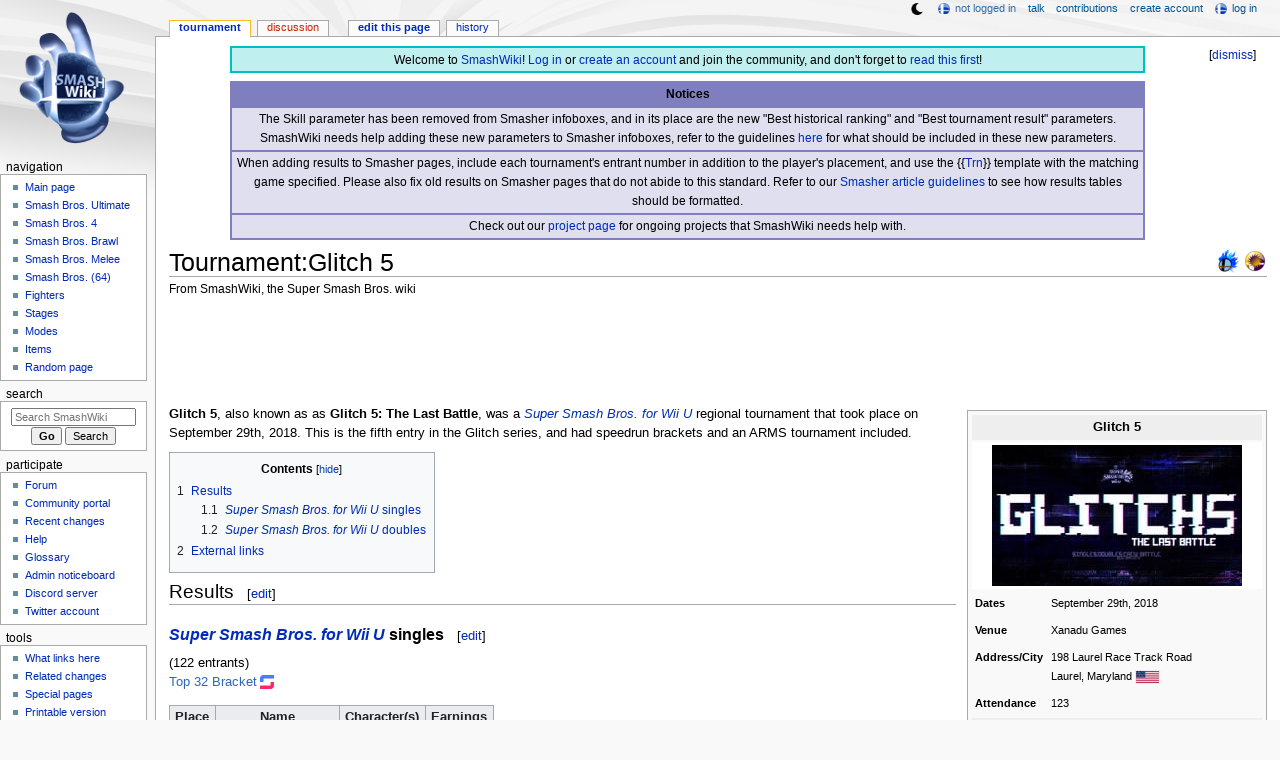

--- FILE ---
content_type: text/html; charset=UTF-8
request_url: https://www.ssbwiki.com/Tournament:Glitch_5
body_size: 13292
content:
<!DOCTYPE html>
<html class="client-nojs" lang="en" dir="ltr">
<head>
<meta charset="UTF-8"/>
<title>Tournament:Glitch 5 - SmashWiki, the Super Smash Bros. wiki</title>
<script>document.documentElement.className="client-js";RLCONF={"wgBreakFrames":false,"wgSeparatorTransformTable":["",""],"wgDigitTransformTable":["",""],"wgDefaultDateFormat":"mdy","wgMonthNames":["","January","February","March","April","May","June","July","August","September","October","November","December"],"wgRequestId":"36c53f99a32f17105998fd1e","wgCSPNonce":false,"wgCanonicalNamespace":"Tournament","wgCanonicalSpecialPageName":false,"wgNamespaceNumber":102,"wgPageName":"Tournament:Glitch_5","wgTitle":"Glitch 5","wgCurRevisionId":1830248,"wgRevisionId":1830248,"wgArticleId":86360,"wgIsArticle":true,"wgIsRedirect":false,"wgAction":"view","wgUserName":null,"wgUserGroups":["*"],"wgCategories":["Maryland tournaments","2018 tournaments","Regional tournaments (SSB4)"],"wgPageContentLanguage":"en","wgPageContentModel":"wikitext","wgRelevantPageName":"Tournament:Glitch_5","wgRelevantArticleId":86360,"wgIsProbablyEditable":true,"wgRelevantPageIsProbablyEditable":true,"wgRestrictionEdit":[],"wgRestrictionMove":[],"wgMFDisplayWikibaseDescriptions":{"search":false,"nearby":false,"watchlist":false,"tagline":false},"wgMediaViewerOnClick":true,"wgMediaViewerEnabledByDefault":false,"wgPopupsFlags":4,"wgSiteNoticeId":"1.38"};
RLSTATE={"ext.gadget.ResponsiveDesktop":"ready","ext.gadget.StaffHighlights":"ready","ext.gadget.ResponsiveStyle":"ready","ext.gadget.MainPageStyle":"ready","ext.gadget.NavboxStyle":"ready","ext.gadget.GlobalStyle":"ready","ext.gadget.ExternalLinkIcons":"ready","site.styles":"ready","user.styles":"ready","user":"ready","user.options":"loading","ext.dismissableSiteNotice.styles":"ready","skins.monobook.styles":"ready","jquery.makeCollapsible.styles":"ready"};RLPAGEMODULES=["ext.dismissableSiteNotice","site","mediawiki.page.ready","jquery.makeCollapsible","mediawiki.toc","skins.monobook.scripts","mmv.head","mmv.bootstrap.autostart","ext.gadget.GlobalScript","ext.gadget.Countdown","ext.gadget.VideoResizer","ext.gadget.ExplainTooltips","ext.gadget.RecentChangesRefresh","ext.gadget.DarkToggle","ext.gadget.Tabber","ext.popups"];</script>
<script>(RLQ=window.RLQ||[]).push(function(){mw.loader.implement("user.options@12s5i",function($,jQuery,require,module){mw.user.tokens.set({"patrolToken":"+\\","watchToken":"+\\","csrfToken":"+\\"});});});</script>
<link rel="stylesheet" href="/load.php?lang=en&amp;modules=ext.dismissableSiteNotice.styles%7Cjquery.makeCollapsible.styles%7Cskins.monobook.styles&amp;only=styles&amp;skin=monobook"/>
<script async="" src="/load.php?lang=en&amp;modules=startup&amp;only=scripts&amp;raw=1&amp;skin=monobook"></script>
<meta name="ResourceLoaderDynamicStyles" content=""/>
<link rel="stylesheet" href="/load.php?lang=en&amp;modules=ext.gadget.ExternalLinkIcons%2CGlobalStyle%2CMainPageStyle%2CNavboxStyle%2CResponsiveDesktop%2CResponsiveStyle%2CStaffHighlights&amp;only=styles&amp;skin=monobook"/>
<link rel="stylesheet" href="/load.php?lang=en&amp;modules=site.styles&amp;only=styles&amp;skin=monobook"/>
<meta name="generator" content="MediaWiki 1.39.17"/>
<meta name="format-detection" content="telephone=no"/>
<meta name="theme-color" content="#6E88B5"/>
<meta property="og:image" content="https://ssb.wiki.gallery/images/thumb/2/2c/Glitch_5_Logo.jpg/1200px-Glitch_5_Logo.jpg"/>
<meta name="description" content="Glitch 5, also known as as Glitch 5: The Last Battle, was a Super Smash Bros. for Wii U regional tournament that took place on September 29th, 2018. This is the fifth entry in the Glitch series, and had speedrun brackets and an ARMS tournament..."/>
<meta name="twitter:site" content="@SSBWikiOfficial"/>
<meta name="twitter:card" content="summary_large_image"/>
<meta name="viewport" content="width=1000"/>
<link rel="alternate" type="application/x-wiki" title="Edit" href="/Tournament:Glitch_5?action=edit"/>
<link rel="apple-touch-icon" href="https://ssb.wiki.gallery/images/apple-touch-icon.png"/>
<link rel="icon" href="https://ssb.wiki.gallery/favicon.ico"/>
<link rel="search" type="application/opensearchdescription+xml" href="/opensearch_desc.php" title="SmashWiki"/>
<link rel="EditURI" type="application/rsd+xml" href="https://www.ssbwiki.com/api.php?action=rsd"/>
<link rel="license" href="https://creativecommons.org/licenses/by-sa/3.0/"/>
<link rel="alternate" type="application/atom+xml" title="SmashWiki Atom feed" href="/index.php?title=Special:RecentChanges&amp;feed=atom"/>
<link rel="canonical" href="https://www.ssbwiki.com/Tournament:Glitch_5"/>
<link rel="stylesheet" href="https://wiki.gallery/1_39/css/global.css">
<link rel="stylesheet" href="https://wiki.gallery/1_39/css/desktop.css">
<link rel="stylesheet" href="https://wiki.gallery/1_39/css/responsive.css">
<style type="text/css">
@import url(https://wiki.gallery/1_39/css/dark/all.css) (prefers-color-scheme: dark);
@import url(https://wiki.gallery/1_39/css/dark/niwa.css) (prefers-color-scheme: dark);
@import url(/MediaWiki:Dark.css?action=raw&ctype=text/css) (prefers-color-scheme: dark);
@import url(https://wiki.gallery/1_39/css/dark/monobook.css) (prefers-color-scheme: dark);
@import url(/MediaWiki:DarkMonobook.css?action=raw&ctype=text/css) (prefers-color-scheme: dark);
</style>
<style type="text/css">.mediawiki .mw-dismissable-notice { display: block; }</style>
<link rel="preconnect" href="https://a.pub.network/" crossorigin />
<link rel="preconnect" href="https://b.pub.network/" crossorigin />
<link rel="preconnect" href="https://c.pub.network/" crossorigin />
<link rel="preconnect" href="https://d.pub.network/" crossorigin />
<link rel="preconnect" href="https://c.amazon-adsystem.com" crossorigin />
<link rel="preconnect" href="https://s.amazon-adsystem.com" crossorigin />
<link rel="preconnect" href="https://btloader.com/" crossorigin />
<link rel="preconnect" href="https://api.btloader.com/" crossorigin />
<link rel="preconnect" href="https://confiant-integrations.global.ssl.fastly.net" crossorigin />
<!-- Global site tag (gtag.js) - Google Analytics -->
<script async src="https://www.googletagmanager.com/gtag/js?id=G-XHFVQF2RTC"></script>
<script>
  window.dataLayer = window.dataLayer || [];
  function gtag(){dataLayer.push(arguments);}
  gtag('js', new Date());

  gtag('config', 'G-XHFVQF2RTC');
</script>
<!-- InMobi Choice. Consent Manager Tag v3.0 (for TCF 2.2) -->
<script type="text/javascript" async=true>
(function() {
  var host = 'www.ssbwiki.com';
  var element = document.createElement('script');
  var firstScript = document.getElementsByTagName('script')[0];
  var url = 'https://cmp.inmobi.com'
    .concat('/choice/', 'v0NnnH1M4W081', '/', host, '/choice.js?tag_version=V3');
  var uspTries = 0;
  var uspTriesLimit = 3;
  element.async = true;
  element.type = 'text/javascript';
  element.src = url;

  firstScript.parentNode.insertBefore(element, firstScript);

  function makeStub() {
    var TCF_LOCATOR_NAME = '__tcfapiLocator';
    var queue = [];
    var win = window;
    var cmpFrame;

    function addFrame() {
      var doc = win.document;
      var otherCMP = !!(win.frames[TCF_LOCATOR_NAME]);

      if (!otherCMP) {
        if (doc.body) {
          var iframe = doc.createElement('iframe');

          iframe.style.cssText = 'display:none';
          iframe.name = TCF_LOCATOR_NAME;
          doc.body.appendChild(iframe);
        } else {
          setTimeout(addFrame, 5);
        }
      }
      return !otherCMP;
    }

    function tcfAPIHandler() {
      var gdprApplies;
      var args = arguments;

      if (!args.length) {
        return queue;
      } else if (args[0] === 'setGdprApplies') {
        if (
          args.length > 3 &&
          args[2] === 2 &&
          typeof args[3] === 'boolean'
        ) {
          gdprApplies = args[3];
          if (typeof args[2] === 'function') {
            args[2]('set', true);
          }
        }
      } else if (args[0] === 'ping') {
        var retr = {
          gdprApplies: gdprApplies,
          cmpLoaded: false,
          cmpStatus: 'stub'
        };

        if (typeof args[2] === 'function') {
          args[2](retr);
        }
      } else {
        if(args[0] === 'init' && typeof args[3] === 'object') {
          args[3] = Object.assign(args[3], { tag_version: 'V3' });
        }
        queue.push(args);
      }
    }

    function postMessageEventHandler(event) {
      var msgIsString = typeof event.data === 'string';
      var json = {};

      try {
        if (msgIsString) {
          json = JSON.parse(event.data);
        } else {
          json = event.data;
        }
      } catch (ignore) {}

      var payload = json.__tcfapiCall;

      if (payload) {
        window.__tcfapi(
          payload.command,
          payload.version,
          function(retValue, success) {
            var returnMsg = {
              __tcfapiReturn: {
                returnValue: retValue,
                success: success,
                callId: payload.callId
              }
            };
            if (msgIsString) {
              returnMsg = JSON.stringify(returnMsg);
            }
            if (event && event.source && event.source.postMessage) {
              event.source.postMessage(returnMsg, '*');
            }
          },
          payload.parameter
        );
      }
    }

    while (win) {
      try {
        if (win.frames[TCF_LOCATOR_NAME]) {
          cmpFrame = win;
          break;
        }
      } catch (ignore) {}

      if (win === window.top) {
        break;
      }
      win = win.parent;
    }
    if (!cmpFrame) {
      addFrame();
      win.__tcfapi = tcfAPIHandler;
      win.addEventListener('message', postMessageEventHandler, false);
    }
  };

  makeStub();

  var uspStubFunction = function() {
    var arg = arguments;
    if (typeof window.__uspapi !== uspStubFunction) {
      setTimeout(function() {
        if (typeof window.__uspapi !== 'undefined') {
          window.__uspapi.apply(window.__uspapi, arg);
        }
      }, 500);
    }
  };

  var checkIfUspIsReady = function() {
    uspTries++;
    if (window.__uspapi === uspStubFunction && uspTries < uspTriesLimit) {
      console.warn('USP is not accessible');
    } else {
      clearInterval(uspInterval);
    }
  };

  if (typeof window.__uspapi === 'undefined') {
    window.__uspapi = uspStubFunction;
    var uspInterval = setInterval(checkIfUspIsReady, 6000);
  }
})();
</script>
<!-- End InMobi Choice. Consent Manager Tag v3.0 (for TCF 2.2) -->
<script data-cfasync="false" type="text/javascript">
  var freestar = freestar || {};
  freestar.queue = freestar.queue || [];
  freestar.config = freestar.config || {};
  freestar.config.disabledProducts = {
    googleInterstitial: true,
    videoAdhesion: true,
    video: true,
  };
  freestar.config.enabled_slots = [];
  freestar.initCallback = function () { (freestar.config.enabled_slots.length === 0) ? freestar.initCallbackCalled = false : freestar.newAdSlots(freestar.config.enabled_slots) }
</script>
<script src="https://a.pub.network/ssbwiki-com/pubfig.min.js" data-cfasync="false" async></script>
<link rel="stylesheet" href="https://wiki.gallery/1_39/css/freestar/ads.css">
<link rel="stylesheet" href="https://wiki.gallery/1_39/css/freestar/dark.css">
<link rel="stylesheet" href="https://wiki.gallery/1_39/css/freestar/sticky.css">
<meta property="og:title" content="Tournament:Glitch 5"/>
<meta property="og:site_name" content="SmashWiki"/>
<meta property="og:url" content="https://www.ssbwiki.com/Tournament:Glitch_5"/>
<meta property="og:description" content="Glitch 5, also known as as Glitch 5: The Last Battle, was a Super Smash Bros. for Wii U regional tournament that took place on September 29th, 2018. This is the fifth entry in the Glitch series, and had speedrun brackets and an ARMS tournament..."/>
<meta property="article:modified_time" content="2023-09-12T16:23:21Z"/>
<meta property="article:published_time" content="2023-09-12T16:23:21Z"/>
<script type="application/ld+json">{"@context":"http:\/\/schema.org","@type":"Article","name":"Tournament:Glitch 5 - SmashWiki, the Super Smash Bros. wiki","headline":"Tournament:Glitch 5 - SmashWiki, the Super Smash Bros. wiki","mainEntityOfPage":"Tournament:Glitch 5","identifier":"https:\/\/www.ssbwiki.com\/Tournament:Glitch_5","url":"https:\/\/www.ssbwiki.com\/Tournament:Glitch_5","description":"Glitch 5, also known as as Glitch 5: The Last Battle, was a Super Smash Bros. for Wii U regional tournament that took place on September 29th, 2018. This is the fifth entry in the Glitch series, and had speedrun brackets and an ARMS tournament...","dateModified":"2023-09-12T16:23:21Z","datePublished":"2023-09-12T16:23:21Z","image":{"@type":"ImageObject"},"author":{"@type":"Organization","name":"SmashWiki","url":"https:\/\/www.ssbwiki.com","logo":{"@type":"ImageObject","caption":"SmashWiki"}},"publisher":{"@type":"Organization","name":"SmashWiki","url":"https:\/\/www.ssbwiki.com","logo":{"@type":"ImageObject","caption":"SmashWiki"}},"potentialAction":{"@type":"SearchAction","target":"https:\/\/www.ssbwiki.com\/index.php?title=Special:Search&search={search_term}","query-input":"required name=search_term"}}</script>
</head>
<body class="mw-1_39 porple smashwiki desktop rootpage ns-content anon newbie niwa light sitenotice-shown mediawiki ltr sitedir-ltr mw-hide-empty-elt ns-102 ns-subject mw-editable page-Tournament_Glitch_5 rootpage-Tournament_Glitch_5 skin-monobook action-view"><div id="globalWrapper">
	<div id="column-content">
		<div id="content" class="mw-body" role="main">
			<a id="top"></a>
			<div id="siteNotice"><div id="mw-dismissablenotice-anonplace"></div><script>(function(){var node=document.getElementById("mw-dismissablenotice-anonplace");if(node){node.outerHTML="\u003Cdiv class=\"mw-dismissable-notice\"\u003E\u003Cdiv class=\"mw-dismissable-notice-close\"\u003E[\u003Ca tabindex=\"0\" role=\"button\"\u003Edismiss\u003C/a\u003E]\u003C/div\u003E\u003Cdiv class=\"mw-dismissable-notice-body\"\u003E\u003Cdiv id=\"localNotice\"\u003E\u003Cdiv class=\"anonnotice\" lang=\"en\" dir=\"ltr\"\u003E\u003Ctable style=\"width:90%; text-align:center; background:#bfefef; border:2px solid #00bfbf; border-spacing:0; margin:0.6em auto 0\"\u003E\n\u003Ctbody\u003E\u003Ctr\u003E\n\u003Ctd style=\"padding-top:3px\"\u003EWelcome to \u003Ca href=\"/SmashWiki:About\" title=\"SmashWiki:About\"\u003ESmashWiki\u003C/a\u003E! \u003Ca href=\"/Special:UserLogin\" title=\"Special:UserLogin\"\u003ELog in\u003C/a\u003E or \u003Ca href=\"/Special:CreateAccount\" title=\"Special:CreateAccount\"\u003Ecreate an account\u003C/a\u003E and join the community, and don't forget to \u003Ca href=\"/SmashWiki:Read_This_First,_Man\" title=\"SmashWiki:Read This First, Man\"\u003Eread this first\u003C/a\u003E!\n\u003C/td\u003E\u003C/tr\u003E\u003C/tbody\u003E\u003C/table\u003E\n\u003Ctable style=\"width:90%; text-align:center; background:rgba(127,127,191,0.25); border:2px solid rgba(127,127,191,1.0); border-collapse:collapse; margin:0.6em auto 0.7em\" cellpadding=\"2\"\u003E\n\u003Ctbody\u003E\u003Ctr\u003E\n\u003Cth style=\"background:rgba(127,127,191,1.0)\"\u003ENotices\n\u003C/th\u003E\u003C/tr\u003E\n\u003Ctr style=\"border:2px solid rgba(127,127,191,1.0)\"\u003E\n\u003Ctd\u003EThe Skill parameter has been removed from Smasher infoboxes, and in its place are the new \"Best historical ranking\" and \"Best tournament result\" parameters. SmashWiki needs help adding these new parameters to Smasher infoboxes, refer to the guidelines \u003Ca href=\"/Template:Infobox_Smasher/doc#Rankings_and_results_information\" title=\"Template:Infobox Smasher/doc\"\u003Ehere\u003C/a\u003E for what should be included in these new parameters.\n\u003C/td\u003E\u003C/tr\u003E\n\u003Ctr style=\"border:2px solid rgba(127,127,191,1.0)\"\u003E\n\u003Ctd\u003EWhen adding results to Smasher pages, include each tournament's entrant number in addition to the player's placement, and use the {{\u003Ca href=\"/Template:Trn\" title=\"Template:Trn\"\u003ETrn\u003C/a\u003E}} template with the matching game specified. Please also fix old results on Smasher pages that do not abide to this standard. Refer to our \u003Ca href=\"/SmashWiki:SMASHER#Tournament_results\" class=\"mw-redirect\" title=\"SmashWiki:SMASHER\"\u003ESmasher article guidelines\u003C/a\u003E to see how results tables should be formatted.\n\u003C/td\u003E\u003C/tr\u003E\n\u003Ctr style=\"border:2px solid rgba(127,127,191,1.0)\"\u003E\n\u003Ctd\u003ECheck out our \u003Ca href=\"/SmashWiki:Project\" title=\"SmashWiki:Project\"\u003Eproject page\u003C/a\u003E for ongoing projects that SmashWiki needs help with.\n\u003C/td\u003E\u003C/tr\u003E\u003C/tbody\u003E\u003C/table\u003E\u003C/div\u003E\u003C/div\u003E\u003C/div\u003E\u003C/div\u003E";}}());</script></div>
			<div class="mw-indicators">
				<div id="mw-indicator-15-ssb4-wiiu" class="mw-indicator"><div class="mw-parser-output"><a href="/Super_Smash_Bros._for_Wii_U" title="Super Smash Bros. for Wii U"><img alt="Super Smash Bros. for Wii U" src="https://ssb.wiki.gallery/images/thumb/3/32/SSB4-U_Icon.png/24px-SSB4-U_Icon.png" decoding="async" loading="lazy" width="24" height="24" class="notpageimage" srcset="https://ssb.wiki.gallery/images/thumb/3/32/SSB4-U_Icon.png/36px-SSB4-U_Icon.png 1.5x, https://ssb.wiki.gallery/images/thumb/3/32/SSB4-U_Icon.png/48px-SSB4-U_Icon.png 2x" data-file-width="256" data-file-height="256" /></a></div></div>
				<div id="mw-indicator-60-competitive" class="mw-indicator"><div class="mw-parser-output"><a href="/Tournament" title="Tournament"><img alt="Tournament" src="https://ssb.wiki.gallery/images/thumb/5/50/Competitive.png/24px-Competitive.png" decoding="async" loading="lazy" width="24" height="24" class="notpageimage" srcset="https://ssb.wiki.gallery/images/thumb/5/50/Competitive.png/36px-Competitive.png 1.5x, https://ssb.wiki.gallery/images/thumb/5/50/Competitive.png/48px-Competitive.png 2x" data-file-width="256" data-file-height="256" /></a></div></div>
			</div>
			<h1 id="firstHeading" class="firstHeading mw-first-heading"><span class="mw-page-title-namespace">Tournament</span><span class="mw-page-title-separator">:</span><span class="mw-page-title-main">Glitch 5</span></h1>
			<div id="bodyContent" class="monobook-body">
				<div id="siteSub">From SmashWiki, the Super Smash Bros. wiki</div>
				<div id="contentSub" ></div>
				
				<div id="jump-to-nav"></div><a href="#column-one" class="mw-jump-link">Jump to navigation</a><a href="#searchInput" class="mw-jump-link">Jump to search</a>
				<!-- start content -->
				<div id="mw-content-text" class="mw-body-content mw-content-ltr" lang="en" dir="ltr"><div id="adBanner" class="adWrapper" style="margin:-12px 0 12.5px"><!-- Tag ID: ssbwiki_leaderboard_atf -->
<div align="center" data-freestar-ad="__320x100 __970x90" id="ssbwiki_leaderboard_atf">
  <script data-cfasync="false" type="text/javascript">
    freestar.config.enabled_slots.push({ placementName: "ssbwiki_leaderboard_atf", slotId: "ssbwiki_leaderboard_atf" });
  </script>
</div></div><div class="mw-parser-output"><div></div>
<table class="infobox" cellpadding="3" style="width:300px;--darkrowbg:none">
<tbody><tr>
<th colspan="2" style="font-size:110%; text-align:center; background:#eee">Glitch 5
</th></tr>
<tr>
<td colspan="2" style="text-align:center; background:#fff"><a href="/File:Glitch_5_Logo.jpg" class="image"><img alt="Logo from Smash.gg website" src="https://ssb.wiki.gallery/images/thumb/2/2c/Glitch_5_Logo.jpg/250px-Glitch_5_Logo.jpg" decoding="async" loading="eager" width="250" height="141" srcset="https://ssb.wiki.gallery/images/thumb/2/2c/Glitch_5_Logo.jpg/375px-Glitch_5_Logo.jpg 1.5x, https://ssb.wiki.gallery/images/thumb/2/2c/Glitch_5_Logo.jpg/500px-Glitch_5_Logo.jpg 2x" data-file-width="2048" data-file-height="1152" /></a>
</td></tr>

<tr>
<td width="1%"><b>Dates</b>
</td>
<td>September 29th, 2018
</td></tr>
<tr>
<td width="1%"><b>Venue</b>
</td>
<td>Xanadu Games
</td></tr>
<tr>
<td width="1%"><b>Address/City</b>
</td>
<td>198 Laurel Race Track Road<br />Laurel, Maryland <a href="/File:Flag_of_the_United_States.svg" class="image" title="US"><img alt="US" src="https://ssb.wiki.gallery/images/a/a4/Flag_of_the_United_States.svg" decoding="async" loading="eager" width="23" height="12" class="noresize thumbborder" data-file-width="1235" data-file-height="650" /></a>
</td></tr>
<tr>
<td width="1%"><b>Attendance</b>
</td>
<td>123
</td></tr>


<tr>
<th colspan="2" style="background:#eee; text-align:center">Results
</th></tr>






<tr>
<td><a href="/Super_Smash_Bros._for_Wii_U" title="Super Smash Bros. for Wii U"><img alt="Super Smash Bros. for Wii U" src="https://ssb.wiki.gallery/images/thumb/3/32/SSB4-U_Icon.png/20px-SSB4-U_Icon.png" decoding="async" loading="eager" width="20" height="20" srcset="https://ssb.wiki.gallery/images/thumb/3/32/SSB4-U_Icon.png/30px-SSB4-U_Icon.png 1.5x, https://ssb.wiki.gallery/images/thumb/3/32/SSB4-U_Icon.png/40px-SSB4-U_Icon.png 2x" data-file-width="256" data-file-height="256" /></a> <b>winners</b>
</td>
<td><span style="white-space:nowrap"><a href="/File:Flag_of_the_United_States.svg" class="image" title="USA"><img alt="USA" src="https://ssb.wiki.gallery/images/a/a4/Flag_of_the_United_States.svg" decoding="async" loading="eager" width="23" height="12" class="noresize thumbborder" data-file-width="1235" data-file-height="650" /></a>&#160;<a href="/Smasher:Lima" title="Smasher:Lima">Lima</a></span> <small>1v1</small><br /> <span style="white-space:nowrap"><a href="/File:Flag_of_the_United_States.svg" class="image" title="USA"><img alt="USA" src="https://ssb.wiki.gallery/images/a/a4/Flag_of_the_United_States.svg" decoding="async" loading="eager" width="23" height="12" class="noresize thumbborder" data-file-width="1235" data-file-height="650" /></a>&#160;<a href="/Smasher:Dark_Wizzy" title="Smasher:Dark Wizzy">Dark Wizzy</a></span> &amp; <span style="white-space:nowrap"><a href="/File:Flag_of_the_United_States.svg" class="image" title="USA"><img alt="USA" src="https://ssb.wiki.gallery/images/a/a4/Flag_of_the_United_States.svg" decoding="async" loading="lazy" width="23" height="12" class="noresize thumbborder" data-file-width="1235" data-file-height="650" /></a>&#160;<a href="/Smasher:WaDi" title="Smasher:WaDi">WaDi</a></span> <small>2v2</small>
</td></tr>

<tr>
<th colspan="2" style="background:#eee; text-align:center">Staff
</th></tr>
<tr>
<td><b><a href="/Tournament_organizer" title="Tournament organizer">Organizer(s)</a></b>
</td>
<td><a href="/Tournament:Smash_@_Xanadu" title="Tournament:Smash @ Xanadu">Xanadu Games</a>
</td></tr>
</tbody></table>
<p><b>Glitch 5</b>, also known as as <b>Glitch 5: The Last Battle</b>, was a <i><a href="/Super_Smash_Bros._for_Wii_U" title="Super Smash Bros. for Wii U">Super Smash Bros. for Wii U</a></i> regional tournament that took place on September 29th, 2018. This is the fifth entry in the Glitch series, and had speedrun brackets and an ARMS tournament included.
</p>
<div id="toc" class="toc" role="navigation" aria-labelledby="mw-toc-heading"><input type="checkbox" role="button" id="toctogglecheckbox" class="toctogglecheckbox" style="display:none" /><div class="toctitle" lang="en" dir="ltr"><h2 id="mw-toc-heading">Contents</h2><span class="toctogglespan"><label class="toctogglelabel" for="toctogglecheckbox"></label></span></div>
<ul>
<li class="toclevel-1 tocsection-1"><a href="#Results"><span class="tocnumber">1</span> <span class="toctext">Results</span></a>
<ul>
<li class="toclevel-2 tocsection-2"><a href="#Super_Smash_Bros._for_Wii_U_singles"><span class="tocnumber">1.1</span> <span class="toctext"><i>Super Smash Bros. for Wii U</i> singles</span></a></li>
<li class="toclevel-2 tocsection-3"><a href="#Super_Smash_Bros._for_Wii_U_doubles"><span class="tocnumber">1.2</span> <span class="toctext"><i>Super Smash Bros. for Wii U</i> doubles</span></a></li>
</ul>
</li>
<li class="toclevel-1 tocsection-4"><a href="#External_links"><span class="tocnumber">2</span> <span class="toctext">External links</span></a></li>
</ul>
</div>

<h2><span class="mw-headline" id="Results">Results</span><span class="mw-editsection"><span class="mw-editsection-bracket">[</span><a href="/Tournament:Glitch_5?action=edit&amp;section=1" title="Edit section: Results">edit</a><span class="mw-editsection-bracket">]</span></span></h2>
<h3><span class="mw-headline" id="Super_Smash_Bros._for_Wii_U_singles"><i><a href="/Super_Smash_Bros._for_Wii_U" title="Super Smash Bros. for Wii U">Super Smash Bros. for Wii U</a></i> singles</span><span class="mw-editsection"><span class="mw-editsection-bracket">[</span><a href="/Tournament:Glitch_5?action=edit&amp;section=2" title="Edit section: Super Smash Bros. for Wii U singles">edit</a><span class="mw-editsection-bracket">]</span></span></h3>
<p>(122 entrants)<br />
<a target="_blank" rel="nofollow" class="external text" href="https://www.start.gg/tournament/glitch-5/event/smash-4-singles/brackets/412595">Top 32 Bracket</a>
</p>
<table class="wikitable" style="text-align:center">
<tbody><tr>
<th>Place</th>
<th>Name</th>
<th>Character(s)</th>
<th>Earnings
</th></tr>
<tr>
<td>1st</td>
<td><span style="white-space:nowrap"><a href="/File:Flag_of_the_United_States.svg" class="image" title="US"><img alt="US" src="https://ssb.wiki.gallery/images/a/a4/Flag_of_the_United_States.svg" decoding="async" loading="lazy" width="23" height="12" class="noresize thumbborder" data-file-width="1235" data-file-height="650" /></a>&#160;<a href="/Smasher:Lima" title="Smasher:Lima">Lima</a></span></td>
<td><a href="/Bayonetta_(SSB4)" title="Bayonetta (SSB4)"><img alt="Bayonetta (SSB4)" src="https://ssb.wiki.gallery/images/thumb/b/b4/BayonettaHeadSSB4-U.png/16px-BayonettaHeadSSB4-U.png" decoding="async" loading="lazy" width="16" height="16" class="notpageimage noresize" srcset="https://ssb.wiki.gallery/images/thumb/b/b4/BayonettaHeadSSB4-U.png/24px-BayonettaHeadSSB4-U.png 1.5x, https://ssb.wiki.gallery/images/thumb/b/b4/BayonettaHeadSSB4-U.png/32px-BayonettaHeadSSB4-U.png 2x" data-file-width="64" data-file-height="64" /></a></td>
<td>
</td></tr>
<tr>
<td>2nd</td>
<td><span style="white-space:nowrap"><a href="/File:Flag_of_the_United_States.svg" class="image" title="US"><img alt="US" src="https://ssb.wiki.gallery/images/a/a4/Flag_of_the_United_States.svg" decoding="async" loading="lazy" width="23" height="12" class="noresize thumbborder" data-file-width="1235" data-file-height="650" /></a>&#160;<a href="/Smasher:Mr._E" title="Smasher:Mr. E">Mr. E</a></span></td>
<td><a href="/Lucina_(SSB4)" title="Lucina (SSB4)"><img alt="Lucina (SSB4)" src="https://ssb.wiki.gallery/images/thumb/e/e2/LucinaHeadSSB4-U.png/16px-LucinaHeadSSB4-U.png" decoding="async" loading="lazy" width="16" height="16" class="notpageimage noresize" srcset="https://ssb.wiki.gallery/images/thumb/e/e2/LucinaHeadSSB4-U.png/24px-LucinaHeadSSB4-U.png 1.5x, https://ssb.wiki.gallery/images/thumb/e/e2/LucinaHeadSSB4-U.png/32px-LucinaHeadSSB4-U.png 2x" data-file-width="64" data-file-height="64" /></a></td>
<td>
</td></tr>
<tr>
<td>3rd</td>
<td><span style="white-space:nowrap"><a href="/File:Flag_of_France.svg" class="image" title="France"><img alt="France" src="https://ssb.wiki.gallery/images/c/c3/Flag_of_France.svg" decoding="async" loading="lazy" width="23" height="15" class="noresize thumbborder" data-file-width="900" data-file-height="600" /></a>&#160;<a href="/Smasher:Glutonny" title="Smasher:Glutonny">Glutonny</a></span></td>
<td><a href="/Wario_(SSB4)" title="Wario (SSB4)"><img alt="Wario (SSB4)" src="https://ssb.wiki.gallery/images/thumb/e/e6/WarioHeadSSB4-U.png/16px-WarioHeadSSB4-U.png" decoding="async" loading="lazy" width="16" height="16" class="notpageimage noresize" srcset="https://ssb.wiki.gallery/images/thumb/e/e6/WarioHeadSSB4-U.png/24px-WarioHeadSSB4-U.png 1.5x, https://ssb.wiki.gallery/images/thumb/e/e6/WarioHeadSSB4-U.png/32px-WarioHeadSSB4-U.png 2x" data-file-width="64" data-file-height="64" /></a></td>
<td>
</td></tr>
<tr>
<td>4th</td>
<td><span style="white-space:nowrap"><a href="/File:Flag_of_the_United_States.svg" class="image" title="USA"><img alt="USA" src="https://ssb.wiki.gallery/images/a/a4/Flag_of_the_United_States.svg" decoding="async" loading="lazy" width="23" height="12" class="noresize thumbborder" data-file-width="1235" data-file-height="650" /></a>&#160;<a href="/Smasher:Pink_Fresh" title="Smasher:Pink Fresh">Pink Fresh</a></span></td>
<td><a href="/Bayonetta_(SSB4)" title="Bayonetta (SSB4)"><img alt="Bayonetta (SSB4)" src="https://ssb.wiki.gallery/images/thumb/b/b4/BayonettaHeadSSB4-U.png/16px-BayonettaHeadSSB4-U.png" decoding="async" loading="lazy" width="16" height="16" class="notpageimage noresize" srcset="https://ssb.wiki.gallery/images/thumb/b/b4/BayonettaHeadSSB4-U.png/24px-BayonettaHeadSSB4-U.png 1.5x, https://ssb.wiki.gallery/images/thumb/b/b4/BayonettaHeadSSB4-U.png/32px-BayonettaHeadSSB4-U.png 2x" data-file-width="64" data-file-height="64" /></a></td>
<td>
</td></tr>
<tr>
<td>5th</td>
<td><span style="white-space:nowrap"><a href="/File:Flag_of_the_United_States.svg" class="image" title="US"><img alt="US" src="https://ssb.wiki.gallery/images/a/a4/Flag_of_the_United_States.svg" decoding="async" loading="lazy" width="23" height="12" class="noresize thumbborder" data-file-width="1235" data-file-height="650" /></a>&#160;<a href="/Smasher:Juice" title="Smasher:Juice">Juice</a></span></td>
<td><a href="/Zero_Suit_Samus_(SSB4)" title="Zero Suit Samus (SSB4)"><img alt="Zero Suit Samus (SSB4)" src="https://ssb.wiki.gallery/images/thumb/c/c1/ZeroSuitSamusHeadSSB4-U.png/16px-ZeroSuitSamusHeadSSB4-U.png" decoding="async" loading="lazy" width="16" height="16" class="notpageimage noresize" srcset="https://ssb.wiki.gallery/images/thumb/c/c1/ZeroSuitSamusHeadSSB4-U.png/24px-ZeroSuitSamusHeadSSB4-U.png 1.5x, https://ssb.wiki.gallery/images/thumb/c/c1/ZeroSuitSamusHeadSSB4-U.png/32px-ZeroSuitSamusHeadSSB4-U.png 2x" data-file-width="64" data-file-height="64" /></a></td>
<td>
</td></tr>
<tr>
<td>5th</td>
<td><span style="white-space:nowrap"><a href="/File:Flag_of_the_United_States.svg" class="image" title="US"><img alt="US" src="https://ssb.wiki.gallery/images/a/a4/Flag_of_the_United_States.svg" decoding="async" loading="lazy" width="23" height="12" class="noresize thumbborder" data-file-width="1235" data-file-height="650" /></a>&#160;<a href="/Smasher:Dark_Wizzy" title="Smasher:Dark Wizzy">Dark Wizzy</a></span></td>
<td><a href="/Mario_(SSB4)" title="Mario (SSB4)"><img alt="Mario (SSB4)" src="https://ssb.wiki.gallery/images/thumb/2/2b/MarioHeadSSB4-U.png/16px-MarioHeadSSB4-U.png" decoding="async" loading="lazy" width="16" height="16" class="notpageimage noresize" srcset="https://ssb.wiki.gallery/images/thumb/2/2b/MarioHeadSSB4-U.png/24px-MarioHeadSSB4-U.png 1.5x, https://ssb.wiki.gallery/images/thumb/2/2b/MarioHeadSSB4-U.png/32px-MarioHeadSSB4-U.png 2x" data-file-width="64" data-file-height="64" /></a></td>
<td>
</td></tr>
<tr>
<td>7th</td>
<td><span style="white-space:nowrap"><a href="/File:Flag_of_the_United_States.svg" class="image" title="US"><img alt="US" src="https://ssb.wiki.gallery/images/a/a4/Flag_of_the_United_States.svg" decoding="async" loading="lazy" width="23" height="12" class="noresize thumbborder" data-file-width="1235" data-file-height="650" /></a>&#160;<a href="/Smasher:Ralphie" title="Smasher:Ralphie">Ralphie</a></span></td>
<td><a href="/Cloud_(SSB4)" title="Cloud (SSB4)"><img alt="Cloud (SSB4)" src="https://ssb.wiki.gallery/images/thumb/2/2a/CloudHeadSSB4-U.png/16px-CloudHeadSSB4-U.png" decoding="async" loading="lazy" width="16" height="16" class="notpageimage noresize" srcset="https://ssb.wiki.gallery/images/thumb/2/2a/CloudHeadSSB4-U.png/24px-CloudHeadSSB4-U.png 1.5x, https://ssb.wiki.gallery/images/thumb/2/2a/CloudHeadSSB4-U.png/32px-CloudHeadSSB4-U.png 2x" data-file-width="64" data-file-height="64" /></a></td>
<td>
</td></tr>
<tr>
<td>7th</td>
<td><span style="white-space:nowrap"><a href="/File:Flag_of_the_United_States.svg" class="image" title="US"><img alt="US" src="https://ssb.wiki.gallery/images/a/a4/Flag_of_the_United_States.svg" decoding="async" loading="lazy" width="23" height="12" class="noresize thumbborder" data-file-width="1235" data-file-height="650" /></a>&#160;<a href="/Smasher:WaDi" title="Smasher:WaDi">WaDi</a></span></td>
<td><a href="/Mewtwo_(SSB4)" title="Mewtwo (SSB4)"><img alt="Mewtwo (SSB4)" src="https://ssb.wiki.gallery/images/thumb/1/12/MewtwoHeadSSB4-U.png/16px-MewtwoHeadSSB4-U.png" decoding="async" loading="lazy" width="16" height="16" class="notpageimage noresize" srcset="https://ssb.wiki.gallery/images/thumb/1/12/MewtwoHeadSSB4-U.png/24px-MewtwoHeadSSB4-U.png 1.5x, https://ssb.wiki.gallery/images/thumb/1/12/MewtwoHeadSSB4-U.png/32px-MewtwoHeadSSB4-U.png 2x" data-file-width="64" data-file-height="64" /></a></td>
<td>
</td></tr>
<tr>
<td>9th</td>
<td><span style="white-space:nowrap"><a href="/File:Flag_of_the_United_States.svg" class="image" title="US"><img alt="US" src="https://ssb.wiki.gallery/images/a/a4/Flag_of_the_United_States.svg" decoding="async" loading="lazy" width="23" height="12" class="noresize thumbborder" data-file-width="1235" data-file-height="650" /></a>&#160;<a href="/Smasher:Gen" title="Smasher:Gen">Gen</a></span></td>
<td><a href="/Ryu_(SSB4)" title="Ryu (SSB4)"><img alt="Ryu (SSB4)" src="https://ssb.wiki.gallery/images/thumb/f/f1/RyuHeadSSB4-U.png/16px-RyuHeadSSB4-U.png" decoding="async" loading="lazy" width="16" height="16" class="notpageimage noresize" srcset="https://ssb.wiki.gallery/images/thumb/f/f1/RyuHeadSSB4-U.png/24px-RyuHeadSSB4-U.png 1.5x, https://ssb.wiki.gallery/images/thumb/f/f1/RyuHeadSSB4-U.png/32px-RyuHeadSSB4-U.png 2x" data-file-width="64" data-file-height="64" /></a></td>
<td>
</td></tr>
<tr>
<td>9th</td>
<td><span style="white-space:nowrap"><a href="/File:Flag_of_the_United_States.svg" class="image" title="US"><img alt="US" src="https://ssb.wiki.gallery/images/a/a4/Flag_of_the_United_States.svg" decoding="async" loading="lazy" width="23" height="12" class="noresize thumbborder" data-file-width="1235" data-file-height="650" /></a>&#160;<a href="/Smasher:Xerom?action=edit&amp;redlink=1" class="new" title="Smasher:Xerom (page does not exist)">Xerom</a></span></td>
<td><a href="/Ness_(SSB4)" title="Ness (SSB4)"><img alt="Ness (SSB4)" src="https://ssb.wiki.gallery/images/thumb/c/c6/NessHeadSSB4-U.png/16px-NessHeadSSB4-U.png" decoding="async" loading="lazy" width="16" height="16" class="notpageimage noresize" srcset="https://ssb.wiki.gallery/images/thumb/c/c6/NessHeadSSB4-U.png/24px-NessHeadSSB4-U.png 1.5x, https://ssb.wiki.gallery/images/thumb/c/c6/NessHeadSSB4-U.png/32px-NessHeadSSB4-U.png 2x" data-file-width="64" data-file-height="64" /></a></td>
<td>
</td></tr>
<tr>
<td>9th</td>
<td><span style="white-space:nowrap"><a href="/File:Flag_of_the_United_States.svg" class="image" title="USA"><img alt="USA" src="https://ssb.wiki.gallery/images/a/a4/Flag_of_the_United_States.svg" decoding="async" loading="lazy" width="23" height="12" class="noresize thumbborder" data-file-width="1235" data-file-height="650" /></a>&#160;<a href="/Smasher:Promaelia" title="Smasher:Promaelia">Promaelia</a></span></td>
<td><a href="/Corrin_(SSB4)" title="Corrin (SSB4)"><img alt="Corrin (SSB4)" src="https://ssb.wiki.gallery/images/thumb/8/89/CorrinHeadSSB4-U.png/16px-CorrinHeadSSB4-U.png" decoding="async" loading="lazy" width="16" height="16" class="notpageimage noresize" srcset="https://ssb.wiki.gallery/images/thumb/8/89/CorrinHeadSSB4-U.png/24px-CorrinHeadSSB4-U.png 1.5x, https://ssb.wiki.gallery/images/thumb/8/89/CorrinHeadSSB4-U.png/32px-CorrinHeadSSB4-U.png 2x" data-file-width="64" data-file-height="64" /></a></td>
<td>
</td></tr>
<tr>
<td>9th</td>
<td><span style="white-space:nowrap"><a href="/File:Flag_of_the_United_States.svg" class="image" title="USA"><img alt="USA" src="https://ssb.wiki.gallery/images/a/a4/Flag_of_the_United_States.svg" decoding="async" loading="lazy" width="23" height="12" class="noresize thumbborder" data-file-width="1235" data-file-height="650" /></a>&#160;<a href="/Smasher:File?action=edit&amp;redlink=1" class="new" title="Smasher:File (page does not exist)">File</a></span></td>
<td><a href="/Bowser_(SSB4)" title="Bowser (SSB4)"><img alt="Bowser (SSB4)" src="https://ssb.wiki.gallery/images/thumb/4/44/BowserHeadSSB4-U.png/16px-BowserHeadSSB4-U.png" decoding="async" loading="lazy" width="16" height="16" class="notpageimage noresize" srcset="https://ssb.wiki.gallery/images/thumb/4/44/BowserHeadSSB4-U.png/24px-BowserHeadSSB4-U.png 1.5x, https://ssb.wiki.gallery/images/thumb/4/44/BowserHeadSSB4-U.png/32px-BowserHeadSSB4-U.png 2x" data-file-width="64" data-file-height="64" /></a></td>
<td>
</td></tr>
<tr>
<td>13th</td>
<td><span style="white-space:nowrap"><a href="/File:Flag_of_the_United_States.svg" class="image" title="USA"><img alt="USA" src="https://ssb.wiki.gallery/images/a/a4/Flag_of_the_United_States.svg" decoding="async" loading="lazy" width="23" height="12" class="noresize thumbborder" data-file-width="1235" data-file-height="650" /></a>&#160;<a href="/Smasher:Seagull_Joe" title="Smasher:Seagull Joe">Seagull Joe</a></span></td>
<td><a href="/Diddy_Kong_(SSB4)" title="Diddy Kong (SSB4)"><img alt="Diddy Kong (SSB4)" src="https://ssb.wiki.gallery/images/thumb/a/a3/DiddyKongHeadSSB4-U.png/16px-DiddyKongHeadSSB4-U.png" decoding="async" loading="lazy" width="16" height="16" class="notpageimage noresize" srcset="https://ssb.wiki.gallery/images/thumb/a/a3/DiddyKongHeadSSB4-U.png/24px-DiddyKongHeadSSB4-U.png 1.5x, https://ssb.wiki.gallery/images/thumb/a/a3/DiddyKongHeadSSB4-U.png/32px-DiddyKongHeadSSB4-U.png 2x" data-file-width="64" data-file-height="64" /></a><a href="/Sonic_(SSB4)" title="Sonic (SSB4)"><img alt="Sonic (SSB4)" src="https://ssb.wiki.gallery/images/thumb/d/de/SonicHeadSSB4-U.png/16px-SonicHeadSSB4-U.png" decoding="async" loading="lazy" width="16" height="16" class="notpageimage noresize" srcset="https://ssb.wiki.gallery/images/thumb/d/de/SonicHeadSSB4-U.png/24px-SonicHeadSSB4-U.png 1.5x, https://ssb.wiki.gallery/images/thumb/d/de/SonicHeadSSB4-U.png/32px-SonicHeadSSB4-U.png 2x" data-file-width="64" data-file-height="64" /></a></td>
<td>
</td></tr>
<tr>
<td>13th</td>
<td><span style="white-space:nowrap"><a href="/File:Flag_of_the_United_States.svg" class="image" title="USA"><img alt="USA" src="https://ssb.wiki.gallery/images/a/a4/Flag_of_the_United_States.svg" decoding="async" loading="lazy" width="23" height="12" class="noresize thumbborder" data-file-width="1235" data-file-height="650" /></a>&#160;<a href="/Smasher:Iota" title="Smasher:Iota">Iota</a></span></td>
<td><a href="/Wario_(SSB4)" title="Wario (SSB4)"><img alt="Wario (SSB4)" src="https://ssb.wiki.gallery/images/thumb/e/e6/WarioHeadSSB4-U.png/16px-WarioHeadSSB4-U.png" decoding="async" loading="lazy" width="16" height="16" class="notpageimage noresize" srcset="https://ssb.wiki.gallery/images/thumb/e/e6/WarioHeadSSB4-U.png/24px-WarioHeadSSB4-U.png 1.5x, https://ssb.wiki.gallery/images/thumb/e/e6/WarioHeadSSB4-U.png/32px-WarioHeadSSB4-U.png 2x" data-file-width="64" data-file-height="64" /></a></td>
<td>
</td></tr>
<tr>
<td>13th</td>
<td><span style="white-space:nowrap"><a href="/File:Flag_of_the_United_States.svg" class="image" title="USA"><img alt="USA" src="https://ssb.wiki.gallery/images/a/a4/Flag_of_the_United_States.svg" decoding="async" loading="lazy" width="23" height="12" class="noresize thumbborder" data-file-width="1235" data-file-height="650" /></a>&#160;<a href="/Smasher:DanTheMan" title="Smasher:DanTheMan">DanTheMan</a></span></td>
<td><a href="/Charizard_(SSB4)" title="Charizard (SSB4)"><img alt="Charizard (SSB4)" src="https://ssb.wiki.gallery/images/thumb/7/7d/CharizardHeadSSB4-U.png/16px-CharizardHeadSSB4-U.png" decoding="async" loading="lazy" width="16" height="16" class="notpageimage noresize" srcset="https://ssb.wiki.gallery/images/thumb/7/7d/CharizardHeadSSB4-U.png/24px-CharizardHeadSSB4-U.png 1.5x, https://ssb.wiki.gallery/images/thumb/7/7d/CharizardHeadSSB4-U.png/32px-CharizardHeadSSB4-U.png 2x" data-file-width="64" data-file-height="64" /></a></td>
<td>
</td></tr>
<tr>
<td>13th</td>
<td><span style="white-space:nowrap"><a href="/File:Flag_of_the_United_States.svg" class="image" title="USA"><img alt="USA" src="https://ssb.wiki.gallery/images/a/a4/Flag_of_the_United_States.svg" decoding="async" loading="lazy" width="23" height="12" class="noresize thumbborder" data-file-width="1235" data-file-height="650" /></a>&#160;<a href="/Smasher:Frozen" title="Smasher:Frozen">Frozen</a></span></td>
<td><a href="/Corrin_(SSB4)" title="Corrin (SSB4)"><img alt="Corrin (SSB4)" src="https://ssb.wiki.gallery/images/thumb/8/89/CorrinHeadSSB4-U.png/16px-CorrinHeadSSB4-U.png" decoding="async" loading="lazy" width="16" height="16" class="notpageimage noresize" srcset="https://ssb.wiki.gallery/images/thumb/8/89/CorrinHeadSSB4-U.png/24px-CorrinHeadSSB4-U.png 1.5x, https://ssb.wiki.gallery/images/thumb/8/89/CorrinHeadSSB4-U.png/32px-CorrinHeadSSB4-U.png 2x" data-file-width="64" data-file-height="64" /></a></td>
<td>
</td></tr>
<tr>
<td>17th</td>
<td><span style="white-space:nowrap"><a href="/File:Flag_of_Italy.svg" class="image" title="Italy"><img alt="Italy" src="https://ssb.wiki.gallery/images/0/03/Flag_of_Italy.svg" decoding="async" loading="lazy" width="23" height="15" class="noresize thumbborder" data-file-width="1500" data-file-height="1000" /></a>&#160;<a href="/Smasher:G-danzee" title="Smasher:G-danzee">G-danzee</a></span></td>
<td><a href="/Sheik_(SSB4)" title="Sheik (SSB4)"><img alt="Sheik (SSB4)" src="https://ssb.wiki.gallery/images/thumb/6/6f/SheikHeadSSB4-U.png/16px-SheikHeadSSB4-U.png" decoding="async" loading="lazy" width="16" height="16" class="notpageimage noresize" srcset="https://ssb.wiki.gallery/images/thumb/6/6f/SheikHeadSSB4-U.png/24px-SheikHeadSSB4-U.png 1.5x, https://ssb.wiki.gallery/images/thumb/6/6f/SheikHeadSSB4-U.png/32px-SheikHeadSSB4-U.png 2x" data-file-width="64" data-file-height="64" /></a></td>
<td>
</td></tr>
<tr>
<td>17th</td>
<td><span style="white-space:nowrap"><a href="/File:Flag_of_the_United_States.svg" class="image" title="USA"><img alt="USA" src="https://ssb.wiki.gallery/images/a/a4/Flag_of_the_United_States.svg" decoding="async" loading="lazy" width="23" height="12" class="noresize thumbborder" data-file-width="1235" data-file-height="650" /></a>&#160;<a href="/Smasher:Vash_(Maryland)" class="mw-redirect" title="Smasher:Vash (Maryland)">Vash</a></span></td>
<td><a href="/Ryu_(SSB4)" title="Ryu (SSB4)"><img alt="Ryu (SSB4)" src="https://ssb.wiki.gallery/images/thumb/f/f1/RyuHeadSSB4-U.png/16px-RyuHeadSSB4-U.png" decoding="async" loading="lazy" width="16" height="16" class="notpageimage noresize" srcset="https://ssb.wiki.gallery/images/thumb/f/f1/RyuHeadSSB4-U.png/24px-RyuHeadSSB4-U.png 1.5x, https://ssb.wiki.gallery/images/thumb/f/f1/RyuHeadSSB4-U.png/32px-RyuHeadSSB4-U.png 2x" data-file-width="64" data-file-height="64" /></a></td>
<td>
</td></tr>
<tr>
<td>17th</td>
<td><span style="white-space:nowrap"><a href="/File:Flag_of_the_United_States.svg" class="image" title="USA"><img alt="USA" src="https://ssb.wiki.gallery/images/a/a4/Flag_of_the_United_States.svg" decoding="async" loading="lazy" width="23" height="12" class="noresize thumbborder" data-file-width="1235" data-file-height="650" /></a>&#160;<a href="/Smasher:BootEKing?action=edit&amp;redlink=1" class="new" title="Smasher:BootEKing (page does not exist)">BootEKing</a></span></td>
<td><a href="/Bayonetta_(SSB4)" title="Bayonetta (SSB4)"><img alt="Bayonetta (SSB4)" src="https://ssb.wiki.gallery/images/thumb/b/b4/BayonettaHeadSSB4-U.png/16px-BayonettaHeadSSB4-U.png" decoding="async" loading="lazy" width="16" height="16" class="notpageimage noresize" srcset="https://ssb.wiki.gallery/images/thumb/b/b4/BayonettaHeadSSB4-U.png/24px-BayonettaHeadSSB4-U.png 1.5x, https://ssb.wiki.gallery/images/thumb/b/b4/BayonettaHeadSSB4-U.png/32px-BayonettaHeadSSB4-U.png 2x" data-file-width="64" data-file-height="64" /></a></td>
<td>
</td></tr>
<tr>
<td>17th</td>
<td><span style="white-space:nowrap"><a href="/File:Flag_of_the_United_States.svg" class="image" title="USA"><img alt="USA" src="https://ssb.wiki.gallery/images/a/a4/Flag_of_the_United_States.svg" decoding="async" loading="lazy" width="23" height="12" class="noresize thumbborder" data-file-width="1235" data-file-height="650" /></a>&#160;<a href="/Smasher:Barking_Frog?action=edit&amp;redlink=1" class="new" title="Smasher:Barking Frog (page does not exist)">Barking_Frog</a></span></td>
<td><a href="/Rosalina_(SSB4)" title="Rosalina (SSB4)"><img alt="Rosalina (SSB4)" src="https://ssb.wiki.gallery/images/thumb/2/2d/Rosalina%26LumaHeadSSB4-U.png/16px-Rosalina%26LumaHeadSSB4-U.png" decoding="async" loading="lazy" width="16" height="16" class="notpageimage noresize" srcset="https://ssb.wiki.gallery/images/thumb/2/2d/Rosalina%26LumaHeadSSB4-U.png/24px-Rosalina%26LumaHeadSSB4-U.png 1.5x, https://ssb.wiki.gallery/images/thumb/2/2d/Rosalina%26LumaHeadSSB4-U.png/32px-Rosalina%26LumaHeadSSB4-U.png 2x" data-file-width="64" data-file-height="64" /></a></td>
<td>
</td></tr>
<tr>
<td>17th</td>
<td><span style="white-space:nowrap"><a href="/File:Flag_of_the_United_States.svg" class="image" title="USA"><img alt="USA" src="https://ssb.wiki.gallery/images/a/a4/Flag_of_the_United_States.svg" decoding="async" loading="lazy" width="23" height="12" class="noresize thumbborder" data-file-width="1235" data-file-height="650" /></a>&#160;<a href="/Smasher:ZD" title="Smasher:ZD">ZD</a></span></td>
<td><a href="/Fox_(SSB4)" title="Fox (SSB4)"><img alt="Fox (SSB4)" src="https://ssb.wiki.gallery/images/thumb/4/40/FoxHeadSSB4-U.png/16px-FoxHeadSSB4-U.png" decoding="async" loading="lazy" width="16" height="16" class="notpageimage noresize" srcset="https://ssb.wiki.gallery/images/thumb/4/40/FoxHeadSSB4-U.png/24px-FoxHeadSSB4-U.png 1.5x, https://ssb.wiki.gallery/images/thumb/4/40/FoxHeadSSB4-U.png/32px-FoxHeadSSB4-U.png 2x" data-file-width="64" data-file-height="64" /></a></td>
<td>
</td></tr>
<tr>
<td>17th</td>
<td><span style="white-space:nowrap"><a href="/File:Flag_of_the_United_States.svg" class="image" title="USA"><img alt="USA" src="https://ssb.wiki.gallery/images/a/a4/Flag_of_the_United_States.svg" decoding="async" loading="lazy" width="23" height="12" class="noresize thumbborder" data-file-width="1235" data-file-height="650" /></a>&#160;<a href="/Smasher:Mata-Door" title="Smasher:Mata-Door">Mata-Door</a></span></td>
<td><a href="/Wario_(SSB4)" title="Wario (SSB4)"><img alt="Wario (SSB4)" src="https://ssb.wiki.gallery/images/thumb/e/e6/WarioHeadSSB4-U.png/16px-WarioHeadSSB4-U.png" decoding="async" loading="lazy" width="16" height="16" class="notpageimage noresize" srcset="https://ssb.wiki.gallery/images/thumb/e/e6/WarioHeadSSB4-U.png/24px-WarioHeadSSB4-U.png 1.5x, https://ssb.wiki.gallery/images/thumb/e/e6/WarioHeadSSB4-U.png/32px-WarioHeadSSB4-U.png 2x" data-file-width="64" data-file-height="64" /></a></td>
<td>
</td></tr>
<tr>
<td>17th</td>
<td><span style="white-space:nowrap"><a href="/File:Flag_of_the_United_States.svg" class="image" title="USA"><img alt="USA" src="https://ssb.wiki.gallery/images/a/a4/Flag_of_the_United_States.svg" decoding="async" loading="lazy" width="23" height="12" class="noresize thumbborder" data-file-width="1235" data-file-height="650" /></a>&#160;<a href="/Smasher:Dexter_(Maryland)" title="Smasher:Dexter (Maryland)">Dexter</a></span></td>
<td><a href="/Marth_(SSB4)" title="Marth (SSB4)"><img alt="Marth (SSB4)" src="https://ssb.wiki.gallery/images/thumb/4/47/MarthHeadSSB4-U.png/16px-MarthHeadSSB4-U.png" decoding="async" loading="lazy" width="16" height="16" class="notpageimage noresize" srcset="https://ssb.wiki.gallery/images/thumb/4/47/MarthHeadSSB4-U.png/24px-MarthHeadSSB4-U.png 1.5x, https://ssb.wiki.gallery/images/thumb/4/47/MarthHeadSSB4-U.png/32px-MarthHeadSSB4-U.png 2x" data-file-width="64" data-file-height="64" /></a><a href="/Corrin_(SSB4)" title="Corrin (SSB4)"><img alt="Corrin (SSB4)" src="https://ssb.wiki.gallery/images/thumb/8/89/CorrinHeadSSB4-U.png/16px-CorrinHeadSSB4-U.png" decoding="async" loading="lazy" width="16" height="16" class="notpageimage noresize" srcset="https://ssb.wiki.gallery/images/thumb/8/89/CorrinHeadSSB4-U.png/24px-CorrinHeadSSB4-U.png 1.5x, https://ssb.wiki.gallery/images/thumb/8/89/CorrinHeadSSB4-U.png/32px-CorrinHeadSSB4-U.png 2x" data-file-width="64" data-file-height="64" /></a></td>
<td>
</td></tr>
<tr>
<td>17th</td>
<td><span style="white-space:nowrap"><a href="/File:Flag_of_the_Netherlands.svg" class="image" title="Netherlands"><img alt="Netherlands" src="https://ssb.wiki.gallery/images/2/20/Flag_of_the_Netherlands.svg" decoding="async" loading="lazy" width="23" height="15" class="noresize thumbborder" data-file-width="900" data-file-height="600" /></a>&#160;<a href="/Smasher:Supahsemmie" title="Smasher:Supahsemmie">Supahsemmie</a></span></td>
<td><a href="/Mario_(SSB4)" title="Mario (SSB4)"><img alt="Mario (SSB4)" src="https://ssb.wiki.gallery/images/thumb/2/2b/MarioHeadSSB4-U.png/16px-MarioHeadSSB4-U.png" decoding="async" loading="lazy" width="16" height="16" class="notpageimage noresize" srcset="https://ssb.wiki.gallery/images/thumb/2/2b/MarioHeadSSB4-U.png/24px-MarioHeadSSB4-U.png 1.5x, https://ssb.wiki.gallery/images/thumb/2/2b/MarioHeadSSB4-U.png/32px-MarioHeadSSB4-U.png 2x" data-file-width="64" data-file-height="64" /></a></td>
<td>
</td></tr>
<tr>
<td>25th</td>
<td><span style="white-space:nowrap"><a href="/File:Flag_of_the_United_States.svg" class="image" title="USA"><img alt="USA" src="https://ssb.wiki.gallery/images/a/a4/Flag_of_the_United_States.svg" decoding="async" loading="lazy" width="23" height="12" class="noresize thumbborder" data-file-width="1235" data-file-height="650" /></a>&#160;<a href="/Smasher:Mj" title="Smasher:Mj">Mj</a></span></td>
<td><a href="/R.O.B._(SSB4)" title="R.O.B. (SSB4)"><img alt="R.O.B. (SSB4)" src="https://ssb.wiki.gallery/images/thumb/3/39/ROBHeadSSB4-U.png/16px-ROBHeadSSB4-U.png" decoding="async" loading="lazy" width="16" height="16" class="notpageimage noresize" srcset="https://ssb.wiki.gallery/images/thumb/3/39/ROBHeadSSB4-U.png/24px-ROBHeadSSB4-U.png 1.5x, https://ssb.wiki.gallery/images/thumb/3/39/ROBHeadSSB4-U.png/32px-ROBHeadSSB4-U.png 2x" data-file-width="64" data-file-height="64" /></a></td>
<td>
</td></tr>
<tr>
<td>25th</td>
<td><span style="white-space:nowrap"><a href="/File:Flag_of_the_United_States.svg" class="image" title="USA"><img alt="USA" src="https://ssb.wiki.gallery/images/a/a4/Flag_of_the_United_States.svg" decoding="async" loading="lazy" width="23" height="12" class="noresize thumbborder" data-file-width="1235" data-file-height="650" /></a>&#160;<a href="/Smasher:Zephyr" title="Smasher:Zephyr">Zephyr</a></span></td>
<td><a href="/Cloud_(SSB4)" title="Cloud (SSB4)"><img alt="Cloud (SSB4)" src="https://ssb.wiki.gallery/images/thumb/2/2a/CloudHeadSSB4-U.png/16px-CloudHeadSSB4-U.png" decoding="async" loading="lazy" width="16" height="16" class="notpageimage noresize" srcset="https://ssb.wiki.gallery/images/thumb/2/2a/CloudHeadSSB4-U.png/24px-CloudHeadSSB4-U.png 1.5x, https://ssb.wiki.gallery/images/thumb/2/2a/CloudHeadSSB4-U.png/32px-CloudHeadSSB4-U.png 2x" data-file-width="64" data-file-height="64" /></a></td>
<td>
</td></tr>
<tr>
<td>25th</td>
<td><span style="white-space:nowrap"><a href="/File:Flag_of_the_United_States.svg" class="image" title="USA"><img alt="USA" src="https://ssb.wiki.gallery/images/a/a4/Flag_of_the_United_States.svg" decoding="async" loading="lazy" width="23" height="12" class="noresize thumbborder" data-file-width="1235" data-file-height="650" /></a>&#160;<a href="/Smasher:Dingus_Joe" title="Smasher:Dingus Joe">Dingus Joe</a></span></td>
<td><a href="/Mr._Game_%26_Watch_(SSB4)" title="Mr. Game &amp; Watch (SSB4)"><img alt="Mr. Game &amp; Watch (SSB4)" src="https://ssb.wiki.gallery/images/thumb/e/ea/MrGame%26WatchHeadSSB4-U.png/16px-MrGame%26WatchHeadSSB4-U.png" decoding="async" loading="lazy" width="16" height="16" class="notpageimage noresize" srcset="https://ssb.wiki.gallery/images/thumb/e/ea/MrGame%26WatchHeadSSB4-U.png/24px-MrGame%26WatchHeadSSB4-U.png 1.5x, https://ssb.wiki.gallery/images/thumb/e/ea/MrGame%26WatchHeadSSB4-U.png/32px-MrGame%26WatchHeadSSB4-U.png 2x" data-file-width="64" data-file-height="64" /></a></td>
<td>
</td></tr>
<tr>
<td>25th</td>
<td><span style="white-space:nowrap"><a href="/File:Flag_of_the_United_States.svg" class="image" title="USA"><img alt="USA" src="https://ssb.wiki.gallery/images/a/a4/Flag_of_the_United_States.svg" decoding="async" loading="lazy" width="23" height="12" class="noresize thumbborder" data-file-width="1235" data-file-height="650" /></a>&#160;<a href="/Smasher:Qwerty?action=edit&amp;redlink=1" class="new" title="Smasher:Qwerty (page does not exist)">Qwerty</a></span></td>
<td><a href="/Lucario_(SSB4)" title="Lucario (SSB4)"><img alt="Lucario (SSB4)" src="https://ssb.wiki.gallery/images/thumb/4/49/LucarioHeadSSB4-U.png/16px-LucarioHeadSSB4-U.png" decoding="async" loading="lazy" width="16" height="16" class="notpageimage noresize" srcset="https://ssb.wiki.gallery/images/thumb/4/49/LucarioHeadSSB4-U.png/24px-LucarioHeadSSB4-U.png 1.5x, https://ssb.wiki.gallery/images/thumb/4/49/LucarioHeadSSB4-U.png/32px-LucarioHeadSSB4-U.png 2x" data-file-width="64" data-file-height="64" /></a></td>
<td>
</td></tr>
<tr>
<td>25th</td>
<td><span style="white-space:nowrap"><a href="/File:Flag_of_the_United_States.svg" class="image" title="USA"><img alt="USA" src="https://ssb.wiki.gallery/images/a/a4/Flag_of_the_United_States.svg" decoding="async" loading="lazy" width="23" height="12" class="noresize thumbborder" data-file-width="1235" data-file-height="650" /></a>&#160;<a href="/Smasher:ColdWeatherr?action=edit&amp;redlink=1" class="new" title="Smasher:ColdWeatherr (page does not exist)">ColdWeatherr</a></span></td>
<td><a href="/Marth_(SSB4)" title="Marth (SSB4)"><img alt="Marth (SSB4)" src="https://ssb.wiki.gallery/images/thumb/4/47/MarthHeadSSB4-U.png/16px-MarthHeadSSB4-U.png" decoding="async" loading="lazy" width="16" height="16" class="notpageimage noresize" srcset="https://ssb.wiki.gallery/images/thumb/4/47/MarthHeadSSB4-U.png/24px-MarthHeadSSB4-U.png 1.5x, https://ssb.wiki.gallery/images/thumb/4/47/MarthHeadSSB4-U.png/32px-MarthHeadSSB4-U.png 2x" data-file-width="64" data-file-height="64" /></a></td>
<td>
</td></tr>
<tr>
<td>25th</td>
<td><span style="white-space:nowrap"><a href="/File:Flag_of_the_United_States.svg" class="image" title="USA"><img alt="USA" src="https://ssb.wiki.gallery/images/a/a4/Flag_of_the_United_States.svg" decoding="async" loading="lazy" width="23" height="12" class="noresize thumbborder" data-file-width="1235" data-file-height="650" /></a>&#160;<a href="/Smasher:Jack" title="Smasher:Jack">Jack</a></span></td>
<td><a href="/Captain_Falcon_(SSB4)" title="Captain Falcon (SSB4)"><img alt="Captain Falcon (SSB4)" src="https://ssb.wiki.gallery/images/thumb/4/4d/CaptainFalconHeadSSB4-U.png/16px-CaptainFalconHeadSSB4-U.png" decoding="async" loading="lazy" width="16" height="16" class="notpageimage noresize" srcset="https://ssb.wiki.gallery/images/thumb/4/4d/CaptainFalconHeadSSB4-U.png/24px-CaptainFalconHeadSSB4-U.png 1.5x, https://ssb.wiki.gallery/images/thumb/4/4d/CaptainFalconHeadSSB4-U.png/32px-CaptainFalconHeadSSB4-U.png 2x" data-file-width="64" data-file-height="64" /></a></td>
<td>
</td></tr>
<tr>
<td>25th</td>
<td><span style="white-space:nowrap"><a href="/File:Flag_of_the_United_States.svg" class="image" title="USA"><img alt="USA" src="https://ssb.wiki.gallery/images/a/a4/Flag_of_the_United_States.svg" decoding="async" loading="lazy" width="23" height="12" class="noresize thumbborder" data-file-width="1235" data-file-height="650" /></a>&#160;<a href="/Smasher:Excalibur!" title="Smasher:Excalibur!">excalibur!</a></span></td>
<td><a href="/Mario_(SSB4)" title="Mario (SSB4)"><img alt="Mario (SSB4)" src="https://ssb.wiki.gallery/images/thumb/2/2b/MarioHeadSSB4-U.png/16px-MarioHeadSSB4-U.png" decoding="async" loading="lazy" width="16" height="16" class="notpageimage noresize" srcset="https://ssb.wiki.gallery/images/thumb/2/2b/MarioHeadSSB4-U.png/24px-MarioHeadSSB4-U.png 1.5x, https://ssb.wiki.gallery/images/thumb/2/2b/MarioHeadSSB4-U.png/32px-MarioHeadSSB4-U.png 2x" data-file-width="64" data-file-height="64" /></a></td>
<td>
</td></tr>
<tr>
<td>25th</td>
<td><span style="white-space:nowrap"><a href="/File:Flag_of_the_United_States.svg" class="image" title="USA"><img alt="USA" src="https://ssb.wiki.gallery/images/a/a4/Flag_of_the_United_States.svg" decoding="async" loading="lazy" width="23" height="12" class="noresize thumbborder" data-file-width="1235" data-file-height="650" /></a>&#160;<a href="/Smasher:Primid?action=edit&amp;redlink=1" class="new" title="Smasher:Primid (page does not exist)">Primid</a></span></td>
<td><a href="/Fox_(SSB4)" title="Fox (SSB4)"><img alt="Fox (SSB4)" src="https://ssb.wiki.gallery/images/thumb/4/40/FoxHeadSSB4-U.png/16px-FoxHeadSSB4-U.png" decoding="async" loading="lazy" width="16" height="16" class="notpageimage noresize" srcset="https://ssb.wiki.gallery/images/thumb/4/40/FoxHeadSSB4-U.png/24px-FoxHeadSSB4-U.png 1.5x, https://ssb.wiki.gallery/images/thumb/4/40/FoxHeadSSB4-U.png/32px-FoxHeadSSB4-U.png 2x" data-file-width="64" data-file-height="64" /></a></td>
<td>
</td></tr></tbody></table>
<h3><span class="mw-headline" id="Super_Smash_Bros._for_Wii_U_doubles"><i><a href="/Super_Smash_Bros._for_Wii_U" title="Super Smash Bros. for Wii U">Super Smash Bros. for Wii U</a></i> doubles</span><span class="mw-editsection"><span class="mw-editsection-bracket">[</span><a href="/Tournament:Glitch_5?action=edit&amp;section=3" title="Edit section: Super Smash Bros. for Wii U doubles">edit</a><span class="mw-editsection-bracket">]</span></span></h3>
<p>(27 teams)<br />
<a target="_blank" rel="nofollow" class="external text" href="https://www.start.gg/tournament/glitch-5/event/smash-4-teams/brackets/412596">Top 8 Bracket</a>
</p>
<table class="wikitable" style="text-align:center">
<tbody><tr>
<th>Place</th>
<th>Name</th>
<th>Character(s)</th>
<th>Name</th>
<th>Character(s)</th>
<th>Earnings
</th></tr>
<tr>
<td>1st</td>
<td><span style="white-space:nowrap"><a href="/File:Flag_of_the_United_States.svg" class="image" title="US"><img alt="US" src="https://ssb.wiki.gallery/images/a/a4/Flag_of_the_United_States.svg" decoding="async" loading="lazy" width="23" height="12" class="noresize thumbborder" data-file-width="1235" data-file-height="650" /></a>&#160;<a href="/Smasher:Dark_Wizzy" title="Smasher:Dark Wizzy">Dark Wizzy</a></span></td>
<td><a href="/Mario_(SSB4)" title="Mario (SSB4)"><img alt="Mario (SSB4)" src="https://ssb.wiki.gallery/images/thumb/2/2b/MarioHeadSSB4-U.png/16px-MarioHeadSSB4-U.png" decoding="async" loading="lazy" width="16" height="16" class="notpageimage noresize" srcset="https://ssb.wiki.gallery/images/thumb/2/2b/MarioHeadSSB4-U.png/24px-MarioHeadSSB4-U.png 1.5x, https://ssb.wiki.gallery/images/thumb/2/2b/MarioHeadSSB4-U.png/32px-MarioHeadSSB4-U.png 2x" data-file-width="64" data-file-height="64" /></a></td>
<td><span style="white-space:nowrap"><a href="/File:Flag_of_the_United_States.svg" class="image" title="US"><img alt="US" src="https://ssb.wiki.gallery/images/a/a4/Flag_of_the_United_States.svg" decoding="async" loading="lazy" width="23" height="12" class="noresize thumbborder" data-file-width="1235" data-file-height="650" /></a>&#160;<a href="/Smasher:WaDi" title="Smasher:WaDi">WaDi</a></span></td>
<td><a href="/Mewtwo_(SSB4)" title="Mewtwo (SSB4)"><img alt="Mewtwo (SSB4)" src="https://ssb.wiki.gallery/images/thumb/1/12/MewtwoHeadSSB4-U.png/16px-MewtwoHeadSSB4-U.png" decoding="async" loading="lazy" width="16" height="16" class="notpageimage noresize" srcset="https://ssb.wiki.gallery/images/thumb/1/12/MewtwoHeadSSB4-U.png/24px-MewtwoHeadSSB4-U.png 1.5x, https://ssb.wiki.gallery/images/thumb/1/12/MewtwoHeadSSB4-U.png/32px-MewtwoHeadSSB4-U.png 2x" data-file-width="64" data-file-height="64" /></a></td>
<td>
</td></tr>
<tr>
<td>2nd</td>
<td><span style="white-space:nowrap"><a href="/File:Flag_of_the_United_States.svg" class="image" title="US"><img alt="US" src="https://ssb.wiki.gallery/images/a/a4/Flag_of_the_United_States.svg" decoding="async" loading="lazy" width="23" height="12" class="noresize thumbborder" data-file-width="1235" data-file-height="650" /></a>&#160;<a href="/Smasher:Gen" title="Smasher:Gen">Gen</a></span></td>
<td><a href="/Ryu_(SSB4)" title="Ryu (SSB4)"><img alt="Ryu (SSB4)" src="https://ssb.wiki.gallery/images/thumb/f/f1/RyuHeadSSB4-U.png/16px-RyuHeadSSB4-U.png" decoding="async" loading="lazy" width="16" height="16" class="notpageimage noresize" srcset="https://ssb.wiki.gallery/images/thumb/f/f1/RyuHeadSSB4-U.png/24px-RyuHeadSSB4-U.png 1.5x, https://ssb.wiki.gallery/images/thumb/f/f1/RyuHeadSSB4-U.png/32px-RyuHeadSSB4-U.png 2x" data-file-width="64" data-file-height="64" /></a></td>
<td><span style="white-space:nowrap"><a href="/File:Flag_of_the_United_States.svg" class="image" title="US"><img alt="US" src="https://ssb.wiki.gallery/images/a/a4/Flag_of_the_United_States.svg" decoding="async" loading="lazy" width="23" height="12" class="noresize thumbborder" data-file-width="1235" data-file-height="650" /></a>&#160;<a href="/Smasher:Mr._E" title="Smasher:Mr. E">Mr. E</a></span></td>
<td><a href="/Lucina_(SSB4)" title="Lucina (SSB4)"><img alt="Lucina (SSB4)" src="https://ssb.wiki.gallery/images/thumb/e/e2/LucinaHeadSSB4-U.png/16px-LucinaHeadSSB4-U.png" decoding="async" loading="lazy" width="16" height="16" class="notpageimage noresize" srcset="https://ssb.wiki.gallery/images/thumb/e/e2/LucinaHeadSSB4-U.png/24px-LucinaHeadSSB4-U.png 1.5x, https://ssb.wiki.gallery/images/thumb/e/e2/LucinaHeadSSB4-U.png/32px-LucinaHeadSSB4-U.png 2x" data-file-width="64" data-file-height="64" /></a></td>
<td>
</td></tr>
<tr>
<td>3rd</td>
<td><span style="white-space:nowrap"><a href="/File:Flag_of_the_United_States.svg" class="image" title="US"><img alt="US" src="https://ssb.wiki.gallery/images/a/a4/Flag_of_the_United_States.svg" decoding="async" loading="lazy" width="23" height="12" class="noresize thumbborder" data-file-width="1235" data-file-height="650" /></a>&#160;<a href="/Smasher:Iota" title="Smasher:Iota">Iota</a></span></td>
<td><a href="/Wario_(SSB4)" title="Wario (SSB4)"><img alt="Wario (SSB4)" src="https://ssb.wiki.gallery/images/thumb/e/e6/WarioHeadSSB4-U.png/16px-WarioHeadSSB4-U.png" decoding="async" loading="lazy" width="16" height="16" class="notpageimage noresize" srcset="https://ssb.wiki.gallery/images/thumb/e/e6/WarioHeadSSB4-U.png/24px-WarioHeadSSB4-U.png 1.5x, https://ssb.wiki.gallery/images/thumb/e/e6/WarioHeadSSB4-U.png/32px-WarioHeadSSB4-U.png 2x" data-file-width="64" data-file-height="64" /></a></td>
<td><span style="white-space:nowrap"><a href="/File:Flag_of_the_United_States.svg" class="image" title="US"><img alt="US" src="https://ssb.wiki.gallery/images/a/a4/Flag_of_the_United_States.svg" decoding="async" loading="lazy" width="23" height="12" class="noresize thumbborder" data-file-width="1235" data-file-height="650" /></a>&#160;<a href="/Smasher:Promaelia" title="Smasher:Promaelia">Promaelia</a></span></td>
<td><a href="/Corrin_(SSB4)" title="Corrin (SSB4)"><img alt="Corrin (SSB4)" src="https://ssb.wiki.gallery/images/thumb/8/89/CorrinHeadSSB4-U.png/16px-CorrinHeadSSB4-U.png" decoding="async" loading="lazy" width="16" height="16" class="notpageimage noresize" srcset="https://ssb.wiki.gallery/images/thumb/8/89/CorrinHeadSSB4-U.png/24px-CorrinHeadSSB4-U.png 1.5x, https://ssb.wiki.gallery/images/thumb/8/89/CorrinHeadSSB4-U.png/32px-CorrinHeadSSB4-U.png 2x" data-file-width="64" data-file-height="64" /></a></td>
<td>
</td></tr>
<tr>
<td>4th</td>
<td><span style="white-space:nowrap"><a href="/File:Flag_of_the_United_States.svg" class="image" title="US"><img alt="US" src="https://ssb.wiki.gallery/images/a/a4/Flag_of_the_United_States.svg" decoding="async" loading="lazy" width="23" height="12" class="noresize thumbborder" data-file-width="1235" data-file-height="650" /></a>&#160;<a href="/Smasher:Rags" title="Smasher:Rags">Rags</a></span></td>
<td><a href="/Meta_Knight_(SSB4)" title="Meta Knight (SSB4)"><img alt="Meta Knight (SSB4)" src="https://ssb.wiki.gallery/images/thumb/6/65/MetaKnightHeadSSB4-U.png/16px-MetaKnightHeadSSB4-U.png" decoding="async" loading="lazy" width="16" height="16" class="notpageimage noresize" srcset="https://ssb.wiki.gallery/images/thumb/6/65/MetaKnightHeadSSB4-U.png/24px-MetaKnightHeadSSB4-U.png 1.5x, https://ssb.wiki.gallery/images/thumb/6/65/MetaKnightHeadSSB4-U.png/32px-MetaKnightHeadSSB4-U.png 2x" data-file-width="64" data-file-height="64" /></a><a href="/Bayonetta_(SSB4)" title="Bayonetta (SSB4)"><img alt="Bayonetta (SSB4)" src="https://ssb.wiki.gallery/images/thumb/b/b4/BayonettaHeadSSB4-U.png/16px-BayonettaHeadSSB4-U.png" decoding="async" loading="lazy" width="16" height="16" class="notpageimage noresize" srcset="https://ssb.wiki.gallery/images/thumb/b/b4/BayonettaHeadSSB4-U.png/24px-BayonettaHeadSSB4-U.png 1.5x, https://ssb.wiki.gallery/images/thumb/b/b4/BayonettaHeadSSB4-U.png/32px-BayonettaHeadSSB4-U.png 2x" data-file-width="64" data-file-height="64" /></a></td>
<td><span style="white-space:nowrap"><a href="/File:Flag_of_the_United_States.svg" class="image" title="US"><img alt="US" src="https://ssb.wiki.gallery/images/a/a4/Flag_of_the_United_States.svg" decoding="async" loading="lazy" width="23" height="12" class="noresize thumbborder" data-file-width="1235" data-file-height="650" /></a>&#160;<a href="/Smasher:Lima" title="Smasher:Lima">Lima</a></span></td>
<td><a href="/Bayonetta_(SSB4)" title="Bayonetta (SSB4)"><img alt="Bayonetta (SSB4)" src="https://ssb.wiki.gallery/images/thumb/b/b4/BayonettaHeadSSB4-U.png/16px-BayonettaHeadSSB4-U.png" decoding="async" loading="lazy" width="16" height="16" class="notpageimage noresize" srcset="https://ssb.wiki.gallery/images/thumb/b/b4/BayonettaHeadSSB4-U.png/24px-BayonettaHeadSSB4-U.png 1.5x, https://ssb.wiki.gallery/images/thumb/b/b4/BayonettaHeadSSB4-U.png/32px-BayonettaHeadSSB4-U.png 2x" data-file-width="64" data-file-height="64" /></a><a href="/Peach_(SSB4)" title="Peach (SSB4)"><img alt="Peach (SSB4)" src="https://ssb.wiki.gallery/images/thumb/5/50/PeachHeadSSB4-U.png/16px-PeachHeadSSB4-U.png" decoding="async" loading="lazy" width="16" height="16" class="notpageimage noresize" srcset="https://ssb.wiki.gallery/images/thumb/5/50/PeachHeadSSB4-U.png/24px-PeachHeadSSB4-U.png 1.5x, https://ssb.wiki.gallery/images/thumb/5/50/PeachHeadSSB4-U.png/32px-PeachHeadSSB4-U.png 2x" data-file-width="64" data-file-height="64" /></a></td>
<td>
</td></tr>
<tr>
<td>5th</td>
<td><span style="white-space:nowrap"><a href="/File:Flag_of_the_United_States.svg" class="image" title="US"><img alt="US" src="https://ssb.wiki.gallery/images/a/a4/Flag_of_the_United_States.svg" decoding="async" loading="lazy" width="23" height="12" class="noresize thumbborder" data-file-width="1235" data-file-height="650" /></a>&#160;<a href="/Smasher:Mata-Door" title="Smasher:Mata-Door">Mata-Door</a></span></td>
<td><a href="/Wario_(SSB4)" title="Wario (SSB4)"><img alt="Wario (SSB4)" src="https://ssb.wiki.gallery/images/thumb/e/e6/WarioHeadSSB4-U.png/16px-WarioHeadSSB4-U.png" decoding="async" loading="lazy" width="16" height="16" class="notpageimage noresize" srcset="https://ssb.wiki.gallery/images/thumb/e/e6/WarioHeadSSB4-U.png/24px-WarioHeadSSB4-U.png 1.5x, https://ssb.wiki.gallery/images/thumb/e/e6/WarioHeadSSB4-U.png/32px-WarioHeadSSB4-U.png 2x" data-file-width="64" data-file-height="64" /></a></td>
<td><span style="white-space:nowrap"><a href="/File:Flag_of_the_United_States.svg" class="image" title="US"><img alt="US" src="https://ssb.wiki.gallery/images/a/a4/Flag_of_the_United_States.svg" decoding="async" loading="lazy" width="23" height="12" class="noresize thumbborder" data-file-width="1235" data-file-height="650" /></a>&#160;<a href="/Smasher:Barking_Frog?action=edit&amp;redlink=1" class="new" title="Smasher:Barking Frog (page does not exist)">Barking_Frog</a></span></td>
<td><a href="/Rosalina_(SSB4)" title="Rosalina (SSB4)"><img alt="Rosalina (SSB4)" src="https://ssb.wiki.gallery/images/thumb/2/2d/Rosalina%26LumaHeadSSB4-U.png/16px-Rosalina%26LumaHeadSSB4-U.png" decoding="async" loading="lazy" width="16" height="16" class="notpageimage noresize" srcset="https://ssb.wiki.gallery/images/thumb/2/2d/Rosalina%26LumaHeadSSB4-U.png/24px-Rosalina%26LumaHeadSSB4-U.png 1.5x, https://ssb.wiki.gallery/images/thumb/2/2d/Rosalina%26LumaHeadSSB4-U.png/32px-Rosalina%26LumaHeadSSB4-U.png 2x" data-file-width="64" data-file-height="64" /></a></td>
<td>
</td></tr>
<tr>
<td>5th</td>
<td><span style="white-space:nowrap"><a href="/File:Flag_of_the_United_States.svg" class="image" title="US"><img alt="US" src="https://ssb.wiki.gallery/images/a/a4/Flag_of_the_United_States.svg" decoding="async" loading="lazy" width="23" height="12" class="noresize thumbborder" data-file-width="1235" data-file-height="650" /></a>&#160;<a href="/Smasher:Ralphie" title="Smasher:Ralphie">Ralphie</a></span></td>
<td><a href="/Cloud_(SSB4)" title="Cloud (SSB4)"><img alt="Cloud (SSB4)" src="https://ssb.wiki.gallery/images/thumb/2/2a/CloudHeadSSB4-U.png/16px-CloudHeadSSB4-U.png" decoding="async" loading="lazy" width="16" height="16" class="notpageimage noresize" srcset="https://ssb.wiki.gallery/images/thumb/2/2a/CloudHeadSSB4-U.png/24px-CloudHeadSSB4-U.png 1.5x, https://ssb.wiki.gallery/images/thumb/2/2a/CloudHeadSSB4-U.png/32px-CloudHeadSSB4-U.png 2x" data-file-width="64" data-file-height="64" /></a></td>
<td><span style="white-space:nowrap"><a href="/File:Flag_of_the_United_States.svg" class="image" title="US"><img alt="US" src="https://ssb.wiki.gallery/images/a/a4/Flag_of_the_United_States.svg" decoding="async" loading="lazy" width="23" height="12" class="noresize thumbborder" data-file-width="1235" data-file-height="650" /></a>&#160;<a href="/Smasher:Jack" title="Smasher:Jack">Jack</a></span></td>
<td><a href="/Captain_Falcon_(SSB4)" title="Captain Falcon (SSB4)"><img alt="Captain Falcon (SSB4)" src="https://ssb.wiki.gallery/images/thumb/4/4d/CaptainFalconHeadSSB4-U.png/16px-CaptainFalconHeadSSB4-U.png" decoding="async" loading="lazy" width="16" height="16" class="notpageimage noresize" srcset="https://ssb.wiki.gallery/images/thumb/4/4d/CaptainFalconHeadSSB4-U.png/24px-CaptainFalconHeadSSB4-U.png 1.5x, https://ssb.wiki.gallery/images/thumb/4/4d/CaptainFalconHeadSSB4-U.png/32px-CaptainFalconHeadSSB4-U.png 2x" data-file-width="64" data-file-height="64" /></a></td>
<td>
</td></tr>
<tr>
<td>7th</td>
<td><span style="white-space:nowrap"><a href="/File:Flag_of_the_Netherlands.svg" class="image" title="Netherlands"><img alt="Netherlands" src="https://ssb.wiki.gallery/images/2/20/Flag_of_the_Netherlands.svg" decoding="async" loading="lazy" width="23" height="15" class="noresize thumbborder" data-file-width="900" data-file-height="600" /></a>&#160;<a href="/Smasher:Supahsemmie" title="Smasher:Supahsemmie">Supahsemmie</a></span></td>
<td><a href="/Mario_(SSB4)" title="Mario (SSB4)"><img alt="Mario (SSB4)" src="https://ssb.wiki.gallery/images/thumb/2/2b/MarioHeadSSB4-U.png/16px-MarioHeadSSB4-U.png" decoding="async" loading="lazy" width="16" height="16" class="notpageimage noresize" srcset="https://ssb.wiki.gallery/images/thumb/2/2b/MarioHeadSSB4-U.png/24px-MarioHeadSSB4-U.png 1.5x, https://ssb.wiki.gallery/images/thumb/2/2b/MarioHeadSSB4-U.png/32px-MarioHeadSSB4-U.png 2x" data-file-width="64" data-file-height="64" /></a></td>
<td><span style="white-space:nowrap"><a href="/File:Flag_of_Italy.svg" class="image" title="Italy"><img alt="Italy" src="https://ssb.wiki.gallery/images/0/03/Flag_of_Italy.svg" decoding="async" loading="lazy" width="23" height="15" class="noresize thumbborder" data-file-width="1500" data-file-height="1000" /></a>&#160;<a href="/Smasher:G-danzee" title="Smasher:G-danzee">G-danzee</a></span></td>
<td><a href="/Sheik_(SSB4)" title="Sheik (SSB4)"><img alt="Sheik (SSB4)" src="https://ssb.wiki.gallery/images/thumb/6/6f/SheikHeadSSB4-U.png/16px-SheikHeadSSB4-U.png" decoding="async" loading="lazy" width="16" height="16" class="notpageimage noresize" srcset="https://ssb.wiki.gallery/images/thumb/6/6f/SheikHeadSSB4-U.png/24px-SheikHeadSSB4-U.png 1.5x, https://ssb.wiki.gallery/images/thumb/6/6f/SheikHeadSSB4-U.png/32px-SheikHeadSSB4-U.png 2x" data-file-width="64" data-file-height="64" /></a></td>
<td>
</td></tr>
<tr>
<td>7th</td>
<td><span style="white-space:nowrap"><a href="/File:Flag_of_the_United_States.svg" class="image" title="US"><img alt="US" src="https://ssb.wiki.gallery/images/a/a4/Flag_of_the_United_States.svg" decoding="async" loading="lazy" width="23" height="12" class="noresize thumbborder" data-file-width="1235" data-file-height="650" /></a>&#160;<a href="/Smasher:Snorley?action=edit&amp;redlink=1" class="new" title="Smasher:Snorley (page does not exist)">Snorley</a></span></td>
<td><a href="/Wario_(SSB4)" title="Wario (SSB4)"><img alt="Wario (SSB4)" src="https://ssb.wiki.gallery/images/thumb/e/e6/WarioHeadSSB4-U.png/16px-WarioHeadSSB4-U.png" decoding="async" loading="lazy" width="16" height="16" class="notpageimage noresize" srcset="https://ssb.wiki.gallery/images/thumb/e/e6/WarioHeadSSB4-U.png/24px-WarioHeadSSB4-U.png 1.5x, https://ssb.wiki.gallery/images/thumb/e/e6/WarioHeadSSB4-U.png/32px-WarioHeadSSB4-U.png 2x" data-file-width="64" data-file-height="64" /></a></td>
<td><span style="white-space:nowrap"><a href="/File:Flag_of_France.svg" class="image" title="France"><img alt="France" src="https://ssb.wiki.gallery/images/c/c3/Flag_of_France.svg" decoding="async" loading="lazy" width="23" height="15" class="noresize thumbborder" data-file-width="900" data-file-height="600" /></a>&#160;<a href="/Smasher:Glutonny" title="Smasher:Glutonny">Glutonny</a></span></td>
<td><a href="/Wario_(SSB4)" title="Wario (SSB4)"><img alt="Wario (SSB4)" src="https://ssb.wiki.gallery/images/thumb/e/e6/WarioHeadSSB4-U.png/16px-WarioHeadSSB4-U.png" decoding="async" loading="lazy" width="16" height="16" class="notpageimage noresize" srcset="https://ssb.wiki.gallery/images/thumb/e/e6/WarioHeadSSB4-U.png/24px-WarioHeadSSB4-U.png 1.5x, https://ssb.wiki.gallery/images/thumb/e/e6/WarioHeadSSB4-U.png/32px-WarioHeadSSB4-U.png 2x" data-file-width="64" data-file-height="64" /></a></td>
<td>
</td></tr></tbody></table>
<h2><span class="mw-headline" id="External_links">External links</span><span class="mw-editsection"><span class="mw-editsection-bracket">[</span><a href="/Tournament:Glitch_5?action=edit&amp;section=4" title="Edit section: External links">edit</a><span class="mw-editsection-bracket">]</span></span></h2>
<ul><li><a target="_blank" rel="nofollow" class="external text" href="https://start.gg/tournament/glitch-5/details">Start.gg page</a></li></ul>
<p><br />
</p>
<table class="navbox nowraplinks mw-collapsible autocollapse" cellspacing="2">
<tbody><tr>
<th class="navbox-title" colspan="2">
<div class="navspace nophone" style="width:4em;float:left;text-align:left;line-height:2.1"><div class="noprint plainlinks" style="background-color:transparent; padding:0; white-space:nowrap; font-weight:normal; font-size:xx-small; ;"><a href="/Template:Glitch" title="Template:Glitch"><span title="View this template" style=";">v</span></a>&#160;•&#160;<a target="_blank" rel="nofollow" href="https://www.ssbwiki.com/Template_talk:Glitch"><span style=";" title="Discussion about this template">d</span></a>&#160;•&#160;<a target="_blank" rel="nofollow" href="https://www.ssbwiki.com/Template:Glitch?action=edit"><span style=";" title="Edit this template (make sure to preview first!)">e</span></a></div></div><span style="font-size:110%"><a href="/Tournament:Glitch_(series)" title="Tournament:Glitch (series)">Glitch</a></span>
</th></tr>
<tr>
<th class="navbox-group"><i>Smash 4</i>
</th>
<td class="navbox-list navbox-odd" style="width:100%;text-align:left" colspan="1"><a href="/Tournament:Glitch" title="Tournament:Glitch">Glitch</a><span style="font-weight:bold;">&#160;·</span> <a href="/Tournament:Glitch_2" title="Tournament:Glitch 2">Glitch 2</a><span style="font-weight:bold;">&#160;·</span> <a href="/Tournament:Glitch_3" title="Tournament:Glitch 3">Glitch 3</a><span style="font-weight:bold;">&#160;·</span> <a href="/Tournament:Glitch_4" title="Tournament:Glitch 4">Glitch 4</a><span style="font-weight:bold;">&#160;·</span> <a class="mw-selflink selflink">Glitch 5</a>
</td></tr>
<tr>
<th class="navbox-group"><i>Ultimate</i>
</th>
<td class="navbox-list navbox-even" style="width:100%;text-align:left" colspan="1"><a href="/Tournament:Glitch_6" title="Tournament:Glitch 6">Glitch 6</a><span style="font-weight:bold;">&#160;·</span> <a href="/Tournament:Glitch_7_-_Minus_World" title="Tournament:Glitch 7 - Minus World">Minus World</a><span style="font-weight:bold;">&#160;·</span> <a href="/Tournament:Glitch_8_-_Missingno" title="Tournament:Glitch 8 - Missingno">Missingno</a><span style="font-weight:bold;">&#160;·</span> <a href="/Tournament:Glitch_8.5_-_Konami_Code" title="Tournament:Glitch 8.5 - Konami Code">Konami Code</a><span style="font-weight:bold;">&#160;·</span> <a href="/Tournament:Glitch_-_Infinite" title="Tournament:Glitch - Infinite">Infinite</a><span style="font-weight:bold;">&#160;·</span> <a href="/Tournament:Glitch_-_Regen" title="Tournament:Glitch - Regen">Regen</a>
</td></tr>



























</tbody></table>
<!-- 
NewPP limit report
Cached time: 20260113210728
Cache expiry: 86400
Reduced expiry: false
Complications: [show‐toc]
CPU time usage: 0.205 seconds
Real time usage: 0.255 seconds
Preprocessor visited node count: 5224/1000000
Post‐expand include size: 40660/4194304 bytes
Template argument size: 11737/4194304 bytes
Highest expansion depth: 12/100
Expensive parser function count: 1/1000
Unstrip recursion depth: 0/20
Unstrip post‐expand size: 0/5000000 bytes
Lua time usage: 0.010/15 seconds
Lua virtual size: 5132288/209715200 bytes
Lua estimated memory usage: 0 bytes
ExtLoops count: 0/10000
-->
<!--
Transclusion expansion time report (%,ms,calls,template)
100.00%   97.396      1 -total
 44.04%   42.890      1 Template:Glitch
 42.76%   41.650      1 Template:Navbox
 38.22%   37.229      6 Template:Trn
 21.32%   20.768     52 Template:Head
 19.63%   19.118     51 Template:Sm
 15.75%   15.343     51 Template:Nw
  7.00%    6.814     52 Template:Flag
  6.31%    6.146     52 Template:NameToIcon
  5.99%    5.837      1 Template:ArticleIcons
-->

<!-- Saved in parser cache with key ssb?hwiki:pcache:idhash:86360-0!canonical and timestamp 20260113210727 and revision id 1830248.
 -->
</div><div id="adBox" class="adWrapper" style="margin-top:10px"><!-- Tag ID: ssbwiki_incontent_3 -->
<div align="center" data-freestar-ad="__336x280 __970x250" id="ssbwiki_incontent_3">
  <script data-cfasync="false" type="text/javascript">
    freestar.config.enabled_slots.push({ placementName: "ssbwiki_incontent_3", slotId: "ssbwiki_incontent_3" });
  </script>
</div></div><div id="cmp-privacy-link" style="height:1.5em"></div>
<div class="printfooter" data-nosnippet="">Retrieved from "<a dir="ltr" href="https://www.ssbwiki.com/index.php?title=Tournament:Glitch_5&amp;oldid=1830248">https://www.ssbwiki.com/index.php?title=Tournament:Glitch_5&amp;oldid=1830248</a>"</div></div>
				<div id="catlinks" class="catlinks" data-mw="interface"><div id="mw-normal-catlinks" class="mw-normal-catlinks"><a href="/Special:Categories" title="Special:Categories">Categories</a>: <ul><li><a href="/Category:Maryland_tournaments" title="Category:Maryland tournaments">Maryland tournaments</a></li><li><a href="/Category:2018_tournaments" title="Category:2018 tournaments">2018 tournaments</a></li><li><a href="/Category:Regional_tournaments_(SSB4)" title="Category:Regional tournaments (SSB4)">Regional tournaments (SSB4)</a></li></ul></div></div>
				<!-- end content -->
				<div class="visualClear"></div>
			</div>
		</div>
		<div class="visualClear"></div>
	</div>
	<div id="column-one" >
		<h2>Navigation menu</h2>
		<div role="navigation" class="portlet" id="p-cactions" aria-labelledby="p-cactions-label">
			<h3 id="p-cactions-label" >Page actions</h3>
			<div class="pBody">
				<ul >
				<li id="ca-nstab-tournament" class="selected mw-list-item"><a href="/Tournament:Glitch_5">Tournament</a></li><li id="ca-talk" class="new mw-list-item"><a href="/Tournament_talk:Glitch_5?action=edit&amp;redlink=1" rel="discussion" title="Discussion about the content page (page does not exist) [t]" accesskey="t">Discussion</a></li><li id="ca-view" class="selected mw-list-item"><a href="/Tournament:Glitch_5">Read</a></li><li id="ca-edit" class="mw-list-item"><a href="/Tournament:Glitch_5?action=edit" title="Edit this page [e]" accesskey="e">Edit this page</a></li><li id="ca-history" class="mw-list-item"><a href="/Tournament:Glitch_5?action=history" title="Past revisions of this page [h]" accesskey="h">History</a></li>
				
				</ul>
			</div>
		</div>
		
<div role="navigation" class="portlet mw-portlet mw-portlet-cactions-mobile"
	id="p-cactions-mobile" aria-labelledby="p-cactions-mobile-label">
	<h3 id="p-cactions-mobile-label" >Page actions</h3>
	<div class="pBody">
		<ul ><li id="tournament-mobile" class="selected mw-list-item"><a href="/Tournament:Glitch_5" title="Tournament">Tournament</a></li><li id="tournament_talk-mobile" class="new mw-list-item"><a href="/Tournament_talk:Glitch_5?action=edit&amp;redlink=1" title=" (page does not exist)">Discussion</a></li><li id="ca-more" class="mw-list-item"><a href="#p-cactions">More</a></li><li id="ca-tools" class="mw-list-item"><a href="#p-tb" title="Tools">Tools</a></li></ul>
		
	</div>
</div>

		<div role="navigation" class="portlet" id="p-personal" aria-labelledby="p-personal-label">
			<h3 id="p-personal-label" >Personal tools</h3>
			<div class="pBody">
				<ul >
				<li id="pt-anonuserpage" class="mw-list-item">Not logged in</li><li id="pt-anontalk" class="mw-list-item"><a href="/Special:MyTalk" title="Discussion about edits from this IP address [n]" accesskey="n">Talk</a></li><li id="pt-anoncontribs" class="mw-list-item"><a href="/Special:MyContributions" title="A list of edits made from this IP address [y]" accesskey="y">Contributions</a></li><li id="pt-createaccount" class="mw-list-item"><a href="/index.php?title=Special:CreateAccount&amp;returnto=Tournament%3AGlitch+5" title="You are encouraged to create an account and log in; however, it is not mandatory">Create account</a></li><li id="pt-login" class="mw-list-item"><a href="/index.php?title=Special:UserLogin&amp;returnto=Tournament%3AGlitch+5" title="You are encouraged to log in; however, it is not mandatory [o]" accesskey="o">Log in</a></li>
				</ul>
			</div>
		</div>
		<div class="portlet" id="p-logo" role="banner">
			<a href="/" class="mw-wiki-logo"></a>
		</div>
		<div id="sidebar">
		
<div role="navigation" class="portlet mw-portlet mw-portlet-Navigation"
	id="p-Navigation" aria-labelledby="p-Navigation-label">
	<h3 id="p-Navigation-label" >Navigation</h3>
	<div class="pBody">
		<ul ><li id="n-mainpage-description" class="mw-list-item"><a href="/" title="Visit the main page [z]" accesskey="z">Main page</a></li><li id="n-Smash-Bros.-Ultimate" class="mw-list-item"><a href="/Super_Smash_Bros._Ultimate">Smash Bros. Ultimate</a></li><li id="n-Smash-Bros.-4" class="mw-list-item"><a href="/Super_Smash_Bros._4">Smash Bros. 4</a></li><li id="n-Smash-Bros.-Brawl" class="mw-list-item"><a href="/Super_Smash_Bros._Brawl">Smash Bros. Brawl</a></li><li id="n-Smash-Bros.-Melee" class="mw-list-item"><a href="/Super_Smash_Bros._Melee">Smash Bros. Melee</a></li><li id="n-Smash-Bros.-.2864.29" class="mw-list-item"><a href="/Super_Smash_Bros.">Smash Bros. (64)</a></li><li id="n-Fighters" class="mw-list-item"><a href="/Fighter">Fighters</a></li><li id="n-Stages" class="mw-list-item"><a href="/Stage">Stages</a></li><li id="n-Modes" class="mw-list-item"><a href="/Mode">Modes</a></li><li id="n-Items" class="mw-list-item"><a href="/Item">Items</a></li><li id="n-randompage" class="mw-list-item"><a href="/Special:Random" title="Load a random page [x]" accesskey="x">Random page</a></li></ul>
		
	</div>
</div>

		<div role="search" class="portlet" id="p-search">
			<h3 id="p-search-label" ><label for="searchInput">Search</label></h3>
			<div class="pBody" id="searchBody">
				<form action="/index.php" id="searchform"><input type="hidden" value="Special:Search" name="title"><input type="search" name="search" placeholder="Search SmashWiki" aria-label="Search SmashWiki" autocapitalize="sentences" title="Search SmashWiki [f]" accesskey="f" id="searchInput"/><input type="submit" name="go" value="Go" title="Go to a page with this exact name if it exists" class="searchButton" id="searchButton"/> <input type="submit" name="fulltext" value="Search" title="Search the pages for this text" class="searchButton mw-fallbackSearchButton" id="mw-searchButton"/></form>
			</div>
		</div>
		
<div role="navigation" class="portlet mw-portlet mw-portlet-Participate"
	id="p-Participate" aria-labelledby="p-Participate-label">
	<h3 id="p-Participate-label" >Participate</h3>
	<div class="pBody">
		<ul ><li id="n-Forum" class="mw-list-item"><a href="/Forum:Index">Forum</a></li><li id="n-portal" class="mw-list-item"><a href="/SmashWiki:Community_portal" title="About the project, what you can do, where to find things">Community portal</a></li><li id="n-recentchanges" class="mw-list-item"><a href="/Special:RecentChanges" title="A list of recent changes in the wiki [r]" accesskey="r">Recent changes</a></li><li id="n-help" class="mw-list-item"><a href="/Help:Contents" title="The place to find out">Help</a></li><li id="n-Glossary" class="mw-list-item"><a href="/SmashWiki:Glossary">Glossary</a></li><li id="n-Admin-noticeboard" class="mw-list-item"><a href="/SmashWiki:Administrators%27_noticeboard">Admin noticeboard</a></li><li id="n-Discord-server" class="mw-list-item"><a href="/SmashWiki:Discord_server">Discord server</a></li><li id="n-Twitter-account" class="mw-list-item"><a href="/SmashWiki:Twitter">Twitter account</a></li></ul>
		
	</div>
</div>

<div role="navigation" class="portlet mw-portlet mw-portlet-tb"
	id="p-tb" aria-labelledby="p-tb-label">
	<h3 id="p-tb-label" >Tools</h3>
	<div class="pBody">
		<ul ><li id="t-whatlinkshere" class="mw-list-item"><a href="/Special:WhatLinksHere/Tournament:Glitch_5" title="A list of all wiki pages that link here [j]" accesskey="j">What links here</a></li><li id="t-recentchangeslinked" class="mw-list-item"><a href="/Special:RecentChangesLinked/Tournament:Glitch_5" rel="nofollow" title="Recent changes in pages linked from this page [k]" accesskey="k">Related changes</a></li><li id="t-specialpages" class="mw-list-item"><a href="/Special:SpecialPages" title="A list of all special pages [q]" accesskey="q">Special pages</a></li><li id="t-print" class="mw-list-item"><a href="javascript:print();" rel="alternate" title="Printable version of this page [p]" accesskey="p">Printable version</a></li><li id="t-permalink" class="mw-list-item"><a href="/index.php?title=Tournament:Glitch_5&amp;oldid=1830248" title="Permanent link to this revision of this page">Permanent link</a></li><li id="t-info" class="mw-list-item"><a href="/Tournament:Glitch_5?action=info" title="More information about this page">Page information</a></li></ul>
		
	</div>
</div>

		
		</div>
		<a href="#sidebar" title="Jump to navigation"
			class="menu-toggle" id="sidebar-toggle"></a>
		<a href="#p-personal" title="user tools"
			class="menu-toggle" id="p-personal-toggle"></a>
		<a href="#globalWrapper" title="back to top"
			class="menu-toggle" id="globalWrapper-toggle"></a>
	</div>
	<!-- end of the left (by default at least) column -->
	<div class="visualClear"></div>
	<div id="footer" class="mw-footer" role="contentinfo"
		>
		<div id="f-copyrightico" class="footer-icons">
			<a href="https://creativecommons.org/licenses/by-sa/3.0/" target="_self"><img src="//ssb.wiki.gallery/resources/assets/licenses/cc-by-sa.png" alt="Attribution-ShareAlike 3.0 Unported" width="88" height="31" loading="lazy"/></a>
		</div>
		<div id="f-poweredbyico" class="footer-icons">
			<a href="https://www.mediawiki.org/" target="_self"><img src="//ssb.wiki.gallery/resources/assets/poweredby_mediawiki_88x31.png" alt="Powered by MediaWiki" srcset="//ssb.wiki.gallery/resources/assets/poweredby_mediawiki_132x47.png 1.5x, //ssb.wiki.gallery/resources/assets/poweredby_mediawiki_176x62.png 2x" width="88" height="31" loading="lazy"/></a>
		</div>
		<ul id="f-list">
			<li id="lastmod"> This page was last edited on September 12, 2023, at 11:23.</li><li id="copyright">Content is available under <a class="external" rel="nofollow" href="https://creativecommons.org/licenses/by-sa/3.0/">Attribution-ShareAlike 3.0 Unported</a> unless otherwise noted.</li>
			<li id="privacy"><a href="https://www.porplemontage.com/privacy">Privacy policy</a></li><li id="about"><a href="/SmashWiki:About">About SmashWiki</a></li><li id="disclaimer"><a href="/SmashWiki:General_disclaimer">Disclaimers</a></li><li id="mobileview"><a href="https://www.ssbwiki.com/index.php?title=Tournament:Glitch_5&amp;mobileaction=toggle_view_mobile" class="noprint stopMobileRedirectToggle">Mobile view</a></li>
		</ul>
	</div>
</div>
<script>(RLQ=window.RLQ||[]).push(function(){mw.config.set({"wgPageParseReport":{"limitreport":{"cputime":"0.205","walltime":"0.255","ppvisitednodes":{"value":5224,"limit":1000000},"postexpandincludesize":{"value":40660,"limit":4194304},"templateargumentsize":{"value":11737,"limit":4194304},"expansiondepth":{"value":12,"limit":100},"expensivefunctioncount":{"value":1,"limit":1000},"unstrip-depth":{"value":0,"limit":20},"unstrip-size":{"value":0,"limit":5000000},"timingprofile":["100.00%   97.396      1 -total"," 44.04%   42.890      1 Template:Glitch"," 42.76%   41.650      1 Template:Navbox"," 38.22%   37.229      6 Template:Trn"," 21.32%   20.768     52 Template:Head"," 19.63%   19.118     51 Template:Sm"," 15.75%   15.343     51 Template:Nw","  7.00%    6.814     52 Template:Flag","  6.31%    6.146     52 Template:NameToIcon","  5.99%    5.837      1 Template:ArticleIcons"]},"scribunto":{"limitreport-timeusage":{"value":"0.010","limit":"15"},"limitreport-virtmemusage":{"value":5132288,"limit":209715200},"limitreport-estmemusage":0},"loops":{"limitreport-count-limited":{"value":0,"limit":10000}},"cachereport":{"timestamp":"20260113210728","ttl":86400,"transientcontent":false}}});mw.config.set({"wgBackendResponseTime":330});});</script>
</body>
<!-- Cached 20260113210728 -->
</html>

--- FILE ---
content_type: text/plain;charset=UTF-8
request_url: https://c.pub.network/v2/c
body_size: -261
content:
89837faf-1601-49e0-8c1f-39ae14628ae8

--- FILE ---
content_type: image/svg+xml
request_url: https://ssb.wiki.gallery/images/c/c3/Flag_of_France.svg
body_size: -437
content:
<?xml version="1.0" encoding="utf-8" standalone="yes"?><!DOCTYPE svg PUBLIC "-//W3C//DTD SVG 1.1//EN" "http://www.w3.org/Graphics/SVG/1.1/DTD/svg11.dtd">
<svg xmlns="http://www.w3.org/2000/svg" version="1.1" width="900" height="600" viewbox="0 0 900 600">
<rect x="0" y="-100" width="1000" height="800" fill="#CE1126"/>
<rect x="0" y="-100" width="600" height="800" fill="#fff"/>
<rect x="-100" y="-100" width="400" height="800" fill="#002654"/></svg>

--- FILE ---
content_type: image/svg+xml
request_url: https://ssb.wiki.gallery/images/0/03/Flag_of_Italy.svg
body_size: -487
content:
<?xml version="1.0" encoding="UTF-8"?>
<svg xmlns="http://www.w3.org/2000/svg" width="1500" height="1000" viewBox="0 0 3 2">
<rect width="1.2" height="2.4" x="-0.2" y="-0.2" fill="#009246"/>
<rect width="1" height="2.4" x="1" y="-0.2" fill="#fff"/>
<rect width="1.2" height="2.4" x="2" y="-0.2" fill="#ce2b37"/>
</svg>

--- FILE ---
content_type: image/svg+xml
request_url: https://ssb.wiki.gallery/images/2/20/Flag_of_the_Netherlands.svg
body_size: -344
content:
<svg xmlns="http://www.w3.org/2000/svg" width="900" height="600" viewBox="0 0 9 6">
<rect fill="#21468B"	width="11" height="8" x="-1" y="-1"/>
<rect fill="#FFF"		width="11" height="5" x="-1" y="-1"/>
<rect fill="#AE1C28"	width="11" height="3" x="-1" y="-1"/>
</svg>

--- FILE ---
content_type: text/plain;charset=UTF-8
request_url: https://c.pub.network/v2/c
body_size: -112
content:
9390da4d-cbf1-45e8-9196-2c4ba9b52935